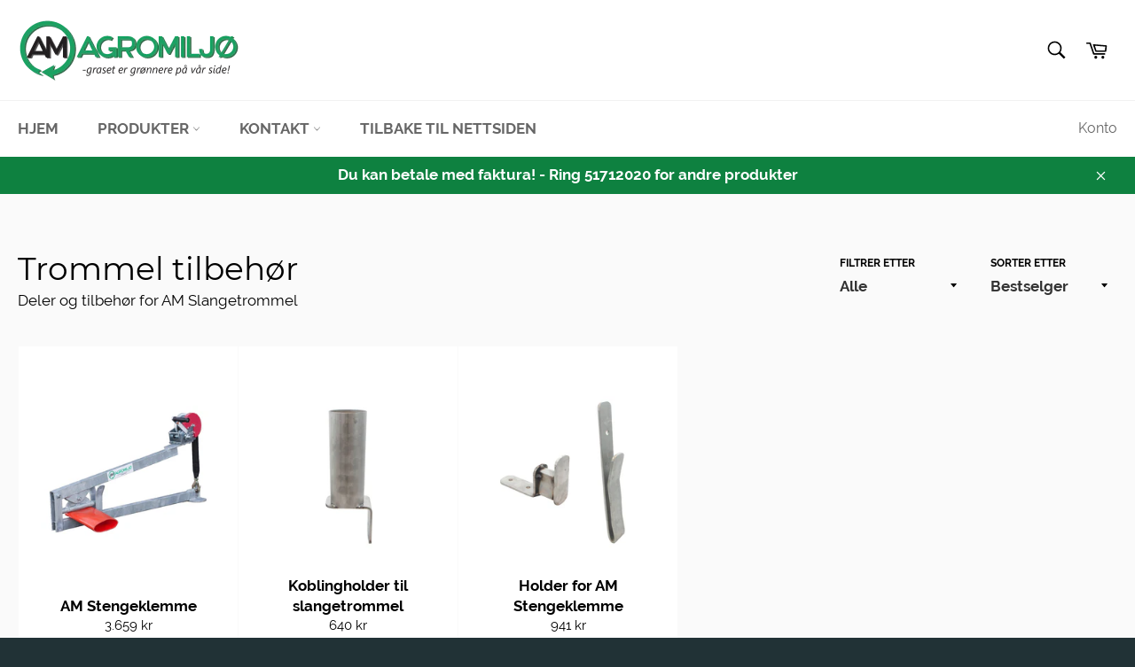

--- FILE ---
content_type: text/html; charset=utf-8
request_url: https://shop.agromiljo.no/products?view=meteor&timestamp=1769756284613
body_size: 1585
content:


<html>
  <head>
    <meta name="robots" content="noindex, nofollow">
  <script src="https://cdn.shopify.com/extensions/019b0ca3-aa13-7aa2-a0b4-6cb667a1f6f7/essential-countdown-timer-55/assets/countdown_timer_essential_apps.min.js" type="text/javascript" defer="defer"></script>
<link rel="canonical" href="https://shop.agromiljo.no/collections">
<meta property="og:image" content="https://cdn.shopify.com/s/files/1/0278/3723/5252/files/koblinger_b5e1db3b-fb48-4975-89ce-df7adca81078.jpg?v=1588838790" />
<meta property="og:image:secure_url" content="https://cdn.shopify.com/s/files/1/0278/3723/5252/files/koblinger_b5e1db3b-fb48-4975-89ce-df7adca81078.jpg?v=1588838790" />
<meta property="og:image:width" content="2719" />
<meta property="og:image:height" content="1256" />
</head>

  <body>
    <script id="meteor-menu-data" type="application/json">
      


  
  {
    "version": "4.5.0",
    "base_url": "https://meteor.heliumdev.com",
    "settings": {"app_proxy":"apps/meteor","z_index":9999,"mobile_breakpoint":"","disable_at_width":"","vertical_offset":0,"mobile_vertical_offset":0,"css":"","queries":"","async_load":"true","layout_liquid":"theme.liquid","external_links_in_new_tab":"false"},
    "theme": {
      "name": "Venture",
      "version": "10.1.0"
    },
    "linklists": {
      "main-menu": {
        "links": [
          


  
  

  {        "title": "Hjem",        "url": "\/",        "type": "frontpage_link","object_id": null,"nest_level": 1,        "links": [                                      ]      },                            {        "title": "Produkter",        "url": "\/collections\/all",        "type": "catalog_link","object_id": null,"nest_level": 1,        "links": [                        {        "title": "Koblinger",        "url": "\/pages\/koblinger",        "type": "page_link","nest_level": 2,        "links": [                        {        "title": "Bauer Koblinger",        "url": "\/collections\/bauer-koblinger",        "type": "collection_link","nest_level": 3,        "links": [              ]      },                            {        "title": "Storz Koblinger",        "url": "\/collections\/storz-koblinger",        "type": "collection_link","nest_level": 3,        "links": [              ]      },                            {        "title": "AM Koblinger",        "url": "\/collections\/am-koblinger",        "type": "collection_link","nest_level": 3,        "links": [              ]      },                            {        "title": "Alle koblinger",        "url": "\/collections\/koblinger",        "type": "collection_link","nest_level": 3,        "links": [              ]      }              ]      },                            {        "title": "Doda Produkter",        "url": "\/pages\/doda-produkter-1",        "type": "page_link","nest_level": 2,        "links": [                        {        "title": "Doda Reservedeler",        "url": "\/collections\/tilbehor-doda-pumper",        "type": "collection_link","nest_level": 3,        "links": [              ]      },                            {        "title": "Doda tilbehør",        "url": "\/collections\/doda-tilbehor",        "type": "collection_link","nest_level": 3,        "links": [              ]      }              ]      },                            {        "title": "Cobra pumper",        "url": "\/collections\/cobra-pumper",        "type": "collection_link","nest_level": 2,        "links": [                        {        "title": "Tilbehør",        "url": "\/collections\/cobra-tilbehor",        "type": "collection_link","nest_level": 3,        "links": [              ]      },                            {        "title": "Pumper",        "url": "\/collections\/pumper",        "type": "collection_link","nest_level": 3,        "links": [              ]      }              ]      },                            {        "title": "Slange",        "url": "\/pages\/slange",        "type": "page_link","nest_level": 2,        "links": [                        {        "title": "Sugeslange",        "url": "\/collections\/sugeslange",        "type": "collection_link","nest_level": 3,        "links": [              ]      },                            {        "title": "Flatslange",        "url": "\/collections\/slanger",        "type": "collection_link","nest_level": 3,        "links": [              ]      }              ]      },                            {        "title": "Veggkraner",        "url": "\/collections\/veggkraner",        "type": "collection_link","nest_level": 2,        "links": [                                      ]      },                            {        "title": "Røredyse",        "url": "\/collections\/roredyser",        "type": "collection_link","nest_level": 2,        "links": [                                      ]      },                            {        "title": "Stripespreder Produkter",        "url": "\/collections\/stripespreder-deler-og-tilbehor",        "type": "collection_link","nest_level": 2,        "links": [                                      ]      },                            {        "title": "Slangetrommel Produkter",        "url": "\/collections\/slangetrommel-deler",        "type": "collection_link","nest_level": 2,        "links": [                                      ]      },                            {        "title": "Diverse produkter",        "url": "\/collections\/diverse-produkter",        "type": "collection_link","nest_level": 2,        "links": [                                      ]      },                            {        "title": "Alle produkter",        "url": "\/collections\/all",        "type": "catalog_link","nest_level": 2,        "links": [                                      ]      },                            {        "title": "Nyheter",        "url": "\/collections\/nyheter",        "type": "collection_link","nest_level": 2,        "links": [                                      ]      },                            {        "title": "Salg",        "url": "\/collections\/salg",        "type": "collection_link","nest_level": 2,        "links": [                                      ]      }              ]      },                            {        "title": "Kontakt",        "url": "https:\/\/www.agromiljo.no\/kontakt\/",        "type": "http_link","object_id": null,"nest_level": 1,        "links": [                        {        "title": "Kontakt oss",        "url": "https:\/\/www.agromiljo.no\/kontakt\/",        "type": "http_link","nest_level": 2,        "links": [                                      ]      },                            {        "title": "Få tilbud",        "url": "https:\/\/agromiljo.no\/tilbud\/",        "type": "http_link","nest_level": 2,        "links": [                                      ]      }              ]      },                            {        "title": "Tilbake til nettsiden",        "url": "https:\/\/agromiljo.no",        "type": "http_link","object_id": null,"nest_level": 1,        "links": [                                      ]      }


        ]
      }
    },
    "menus":
    [
      {
        "id": "VasWv8",
        "title": "Produkter",
        "list_handle": "main-menu",
        "object_path": "/collections/all",
        "sub_list_handle": "",
        "template": "tidal",
        "object_id": "",
        "settings": {"size":"1200px","action":"hover","height":"auto","animation":"fade","font_size":"14px","color_text":"30,30,30,1","center_menu":"false","color_hover":"15,165,94,1","content_width":"100%","columns_per_row":"3","clickable_titles":"yes","color_background":"255,255,255,1","link_font_weight":"normal","sub_column_width":"full","color_mobile_text":"240,240,240,1","heading_font_size":"18px","delay_menu_opening":"false","menu_opening_delay":"200ms","stack_mobile_links":"false","center_menu_content":"false","heading_font_weight":"bold","link_sort_direction":"left_to_right","color_mobile_background":"30,30,30,1"},
        "handle": null,
        "manual_attach": false
      }
    ]
  }


    </script>
  <!-- Failed to render app block "15216558432548357557": app block path "shopify://apps/deco-product-labels-badges/blocks/deco-pl/fd2caeda-48fd-4076-b5f9-8dfada7253f1" does not exist --><div id="shopify-block-AWFNNenlBR2N5d2ZuU__12657775114333427046" class="shopify-block shopify-app-block"><script>
  
    window.essentialCountdownTimerConfigs = [];
  
  const essentialCollectionId = null;
  window.essentialCountdownTimerMeta = {
    productData: null,
    productCollections: null,
  };
  window.essentialProductId = null
  window.essentialProductTags = null
  window.essentialCollectionId = null
  window.essentialCountdownTimerPageTemplate = "list-collections.meteor"
</script>

<style>
  .essential-countdown-timer-img-reset {
    /* wipe common globals */
    box-sizing: content-box;
    display: inline;
    width: auto;
    height: auto;
    max-width: none;
    max-height: none;
    margin: 0;
    padding: 0;
    border: none;
    border-radius: 0;
    box-shadow: none;
    background: none;
    object-fit: fill;
    object-position: 50% 50%;
    filter: none;
    opacity: 1;
    position: static;
    float: none;
    clear: none;
    vertical-align: baseline;
    transform: none;
    transition: none;
    animation: none;
    /* typography sometimes leaks via universal selectors */
    font: inherit;
    line-height: normal;
    letter-spacing: normal;
    text-align: start;
  }
</style>


</div></body>
</html>


--- FILE ---
content_type: text/javascript
request_url: https://shop.agromiljo.no/cdn/shop/t/2/assets/scm-product-label.js?v=108192435972334013591582709167
body_size: 4648
content:
eval(function(p,a,c,k,e,d){if(e=function(c2){return(c2<a?"":e(parseInt(c2/a)))+((c2=c2%a)>35?String.fromCharCode(c2+29):c2.toString(36))},!"".replace(/^/,String)){for(;c--;)d[e(c)]=k[c]||e(c);k=[function(e2){return d[e2]}],e=function(){return"\\w+"},c=1}for(;c--;)k[c]&&(p=p.replace(new RegExp("\\b"+e(c)+"\\b","g"),k[c]));return p}("6 4B=C(2Z,2X){6 1c=1o.59(\"1c\");1c.56=\"u/5d\";4(1c.3m){1c.3u=C(){4(1c.3m==\"52\"||1c.3m==\"4X\"){1c.3u=1M;2X()}}}v{1c.3u=2X;1c.53=2X}1c.B=2Z;6 x=1o.46('1c')[0];x.4Z.5B(1c,x)};6 3K=C(7,p){7.1O=C(b,j,m){4(K j!=\"J\"){m=m||{};4(j===1M){j=\"\";m.1C=-1}6 e=\"\";4(m.1C&&(K m.1C==\"48\"||m.1C.47)){6 f;4(K m.1C==\"48\"){f=1F P();f.5x(f.5y()+(m.1C*24*60*60*4G))}v{f=m.1C}e=\"; 1C=\"+f.47()}6 l=m.2O?\"; 2O=\"+(m.2O):\"\";6 g=m.2P?\"; 2P=\"+(m.2P):\"\";6 a=m.4a?\"; 4a\":\"\";1o.1O=[b,\"=\",5h(j),e,l,g,a].3V(\"\")}v{6 d=1M;4(1o.1O&&1o.1O!=\"\"){6 k=1o.1O.1p(\";\");N(6 h=0;h<k.D;h++){6 c=p.5l(k[h]);4(c.4b(0,b.D+1)==(b+\"=\")){d=5p(c.4b(b.D+1));18}}}I d}};7.43={4c:{1C:5o,2O:'/',2P:2u.4K.5j},40:'5q',1D:'5r',4d:C(){6 1D=7.1O(Y.1D);4(!1D)1D=0;1D++;7.1O(Y.1D,1D,Y.4c);6 3b=1o.5A.46('1c');N(6 i=0;i<3b.D;++i){4(3b[i].45.17('5t')>=0&&3b[i].45.17(\"3l.14\\\\/3P\")>=0){3c.39('5c 3y 51, 4Y 44');I E}}I 7.1O(Y.40)===\"4W\"&&1D<3},};4(7.1A=='n'&&7.8.42!==E){4((K 1l)!=='J'&&(K 1l.1Y)!=='J'){6 3t=w;4((K 1l.2A)!=='J'){4(1l.2A(\"o\")){3t=E}}4(!3t){5f{1l.1Y.55.5e=C(3d,3p){6 3Z=Y.5b();6 o=Y.n.5a(3Z);4(o){Y.2q.3s=w;Y.2q.3E=o.O}v{Y.2q.3s=E}Y.57(o,Y,3p);4(Y.3i!=1M){Y.3i.58(o,Y,3p)}4(!Y.2q.3s){4(Y.3i==1M){4((K 7.8.2r)!=='J'){7.8.2r(Y.2q.3E)}}}};7.8.42=E}61(62){3c.39('7 44 1Y 5Z 5Y')}}}}4(!7.43.4d()){I}4(7.8.4w===E){I}4((K 7)=='J'){6 7={}}4((K 7.8)=='J'){7.8={}}7.8.1q=[{'O':63,'69':0,'3a':0,'y':{'t':'//19.3l.14/3P/1q/4e-1G/4o-3Y-4n-4p-4q-4r.2j','1I':'4m','2m':'','29':'','2b':30,'2h':30,'2i':0},'16':{'t':'//19.3l.14/3P/1q/4e-1G/4o-3Y-4n-4p-4q-4r.2j','1I':'4m','2m':'','29':'','2b':30,'2h':30,'2i':0},'3k':{'21':'G','G':'6a','2s':'3S','2v':'3S','26':'3S','5U':'5V',}},];7.2C=C(4l){I((K 4l=='J')?w:E)};7.5I=C(H,1H){I H.1I()!='J'?H.1I().2F:0};7.5J=C(H,1H){I H.1I()!='J'?H.1I().2z:0};7.2H=C(H,1H){4(K 7.4g==='C'){I 7.4g(H,1H)}4(3g.3o.1n(\"3w\")>-1){6 2T=2u.4h(H.1K(0));6 1g=4i(2T.5K,10);I 1g}v{6 1g=H.1Z(E)-H.1Z();I 1g/2}};7.2D=C(H,1H){4(K 7.4f==='C'){I 7.4f(H,1H)}4(3g.3o.1n(\"3w\")>-1){6 2T=2u.4h(H.1K(0));6 1g=4i(2T.5G,10);I 1g}v{6 1g=H.1Z(E)-H.1Z();I 1g/2}};7.5D=C(H,1H){4(3g.3o.1n(\"3w\")>-1){6 1g=H.1e().1Z(E)-H.S()}v{6 1g=H.1Z(E)-H.1Z()}I 1g/2};7.1B=C(H,1H){6 1g=H.4k(E)-H.4k();I 1g/2};7.2B=C(H,1H){6 4s=H.5M()-H.S();I 4s};7.8.3r=C(){6 t=3q();6 2U=w;4(t.1a('.3h > .5T-5Q > .3X').D){2U=E}v 4(t.1a('.3h > .3X').D){2U=E}4(2U){6 1U=t.1a(\".3h\").1e()}v{4((K 7.8.3W)!='J'){6 1U=t.1a(7.8.3W).1f()}v{6 1U=t.1a(\":T(a):T(.2S)\").1f()}}1U.3n(\"8-1e\");4(t){1U.3x('<1W 1E=\"8-W 8-n\">');6 S=t.S()>0?t.S():0;4(S===0&&t.1K(0)){S=t.1K(0).S}6 15=t.15()>0?t.15():0;4(15===0&&t.1K(0)){15=t.1K(0).15}p('.8-W').1i({\"13-2F\":7.2H(t),\"13-2W\":7.2D(t),\"13-2z\":7.1B(t),\"13-34\":7.1B(t),35:7.2B(t),});4(S>0){p('.8-W').1i({S:S})}4(15>0){p('.8-W').1i({15:15})}6 V=3M();4(!V){N(i=0;i<7.8.n.G.D;i++){6 o=7.8.n.G[i];4(o.1d>0||!o.A('1N')){V=o.O;18}}}4(!V){V=7.8.n.G[0].O}7.8.2r(V)}};7.8.3R=C(3j){6 Z=3J();5P=C(20){4((K 7.8.F)=='J'){7.8.F={}}6 1y=[];p.2c(20.5O,C(i,n){7.8.F[n.M]=n;1y.4N(n.M);n.1r=n.1r.X(/(\\d)-/g,'$1/')});N(i=0;i<1y.D;i++){M=1y[i];4(!Z.A(M)){1Q}6 y=Z[M];4(y 3G 3H){p.2c(y,C(i,2I){3F(2I,M)})}v{3F(y,M)}}4(20.3U>50&&((K 7.8.1n)=='J'||!7.8.1n.A(20.2p))){4((K 7.8.1n)=='J'){7.8.1n={}}7.8.1n[20.2p]=E;N(1A=2;1A<=2t.5R((20.3U+49)/50);1A++){6 2p=20.2p.1p('&5F;').3V('\"');p.3O('/1n.22?1A='+1A+'&q='+2p+'&3N=3L.F.M.22&3D=1&3C=3A&3z=8')}}};6 1X=\"\";6 h=0;N(6 M 4E Z){4(!Z.A(M)){1Q}4(K(3j)!=='J'&&3j===E){7.8.Z={}}4(K 7.8.Z==\"J\"){7.8.Z={}}4(7.8.Z.A(M)){1Q}v{7.8.Z[M]=Z[M]}4(1X.D>0){1X+=\" 64 \"}1X+=\"M:\\\"\"+M+\"\\\"\";h++;4(h>=50){p.3O('/1n.22?q='+1X+'&3N=3L.F.M.22&3D=1&3C=3A&3z=8');1X=\"\";h=0}}4(h>0){p.3O('/1n.22?q='+1X+'&3N=3L.F.M.22&3D=1&3C=3A&3z=8')}};7.8.2r=C(V){p('.8-W.8-n .8-t').3a();6 n=7.8.n;n.1r=n.1r.X(/(\\d)-/g,'$1/');N(6 i=n.G.D-1;i>=0;i--){6 o=n.G[i];4(V==o.O){18}}6 2d=0;6 1q=7.8.1q;N(6 j=0;j<1q.D;j++){6 z=1q[j];6 r=z.3k;6 9=E;4(z.3a){4(2d>0){1Q}}4(r.2v=='3e'){4(9){4(!o.A('L')||o.L==1M){9=w}v 4(o.R<o.L){6 1P=o.L*1;4(o.R>1P){9=w}}v{9=w}}}v 4(r.2v=='1G'){4(9){4(o.A('L')){6 1P=o.L*1;4(o.R<=1P){9=w}}}}4(r.2s=='3e'){4(9){4((1F P()-P.1u(n.1r))/2l>10){9=w}}}v 4(r.2s=='1G'){4(9){4((1F P()-P.1u(n.1r))/2l<=10){9=w}}}4(r.1L){4(9){9=w;N(6 i=0;i<n.1L.D;i++){6 2Q=n.1L[i];4(p.1x(2Q+\"\",r.1L)>=0){9=E;18}}}}4(r.1w){4(9){9=w;4(n.A('1w')){N(6 i=0;i<n.1w.D;i++){4(p.1x(n.1w[i],r.1w)>=0){9=E;18}}}}}4(r.26=='4t'){4(9){4(o.1d<=0&&o.A('1N')){9=w}}}v 4(r.26=='4Q'){4(9){4(o.1d>0||!o.A('1N')){9=w}}}v 4(r.26=='4R'){4(9){4(o.1d<=0||o.1d>1||!o.A('1N')){9=w}}}4(r.A('2f')||r.A('2n')){4(9){4(r.A('2f')){4(o.R<r.2f*12){9=w}}4(r.A('2n')&&9){4(9==E&&o.R>r.2n*12){9=w}}}}4(r.A('2o')||r.A('2k')){4(9){4(r.A('2o')){4(!o.A('1h')||o.1h==0||o.1h<r.2o){9=w}}4(r.A('2k')&&9){4(!o.A('1h')||o.1h==0||o.1h>r.2k){9=w}}}}4(r.21=='4V'){4(!9){6 1k=r.G.1p(\",\");4(p.1x(o.O+\"\",1k)>=0){9=E}}}v 4(r.21=='4O'){4(9){6 1k=r.G.1p(\",\");4(p.1x(o.O+\"\",1k)>=0){9=w}}}v 4(r.21=='G'){9=w;6 1k=r.G.1p(\",\");4(p.1x(o.O+\"\",1k)>=0){9=E}}4(r.2g||r.2e){4(9){4(r.2g){4(P.2V()<P.1u(r.2g)){9=w}}4(r.2e&&9){4(P.2V()>P.1u(r.2e)){9=w}}}}4(9){2d++}v{1Q}6 23=p(\".8-W.8-n .8-t[27-z-O='\"+z.O+\"']\");4(23.D>0){23.1f().4C()}v{6 1s='<1W 27-z-O=\"'+z.O+'\" 1E=\"8-t '+z.y.1I+'\" 3f=\"2Y-4y: 4P; 2Y-t: 2Z('+z.y.t+'); S: '+(z.y.2b>=0?z.y.2b:30)+(z.y.2i?'32':'%')+'; 15: '+(z.y.2h>=0?z.y.2h:30)+(z.y.2i?'32':'%')+';'+(z.y.2m?z.y.2m:'')+'\">';4(z.y.u){6 u=z.y.u;4(u.17(\"{31}\")>=0){6 1z=0;4(o.A('L')&&o.R<o.L){1z=(o.L-o.R)*12/o.L;1z=2t.4v(1z)}u=u.X('{31}',1z)}4(u.17(\"{1S}\")>=0){6 1b=0;4(o.A('L')&&o.R<o.L){1b=o.L-o.R}4(1b%12==0){u=u.X('{1S}',(1b/12))}v 4(1b%10==0){u=u.X('{1S}',(1b/12).2a(1))}v{u=u.X('{1S}',(1b/12).2a(2))}}4(u.17(\"{2J}\")>=0){u=u.X('{2J}',(o.R/12).2a(2))}4(u.17(\"{36}\")>=0){6 1t=(1F P()-P.1u(n.1r))/2l;1t=1t<0?0:2t.4x(1t);u=u.X('{36}',1t)}4(u.17(\"{4U}\")>=0){u=u.X('{4U}',o.5H)}4(u.17(\"{33}\")>=0){6 4S=o.1d>=0?o.1d:0;u=u.X('{33}',4S)}1s+='<38 1E=\"8-u 4D\" 3f=\"'+(z.y.29?z.y.29:'')+'\">'+u+'</38>'}1s+='</1W>';p('.8-W.8-n').37(1s)}}};7.8.4T=C(n,25){6 2d=0;6 1q=7.8.1q;N(6 j=0;j<1q.D;j++){6 z=1q[j];6 r=z.3k;6 9=E;4(z.3a){4(2d>0){1Q}}4(r.2v=='3e'){4(9){4(!n.A('L')||n.L==1M){9=w}v 4(n.R<n.L){6 1P=n.L*1;4(n.R>1P){9=w}}v{9=w}}}v 4(r.2v=='1G'){4(9){4(n.A('L')){6 1P=n.L*1;4(n.R<=1P){9=w}}}}4(r.2s=='3e'){4(9){4((1F P()-P.1u(n.1r))/2l>10){9=w}}}v 4(r.2s=='1G'){4(9){4((1F P()-P.1u(n.1r))/2l<=10){9=w}}}4(r.1L){4(9){9=w;N(6 i=0;i<n.1L.D;i++){6 2Q=n.1L[i];4(p.1x(2Q+\"\",r.1L)>=0){9=E;18}}}}4(r.1w){4(9){9=w;4(n.A('1w')){N(6 i=0;i<n.1w.D;i++){4(p.1x(n.1w[i],r.1w)>=0){9=E;18}}}}}4(r.26=='4t'){4(9){9=w;N(6 i=0;i<n.G.D;i++){6 o=n.G[i];4(o.1d>0||!o.A('1N')){9=E;18}}}}v 4(r.26=='4Q'){4(9){N(6 i=0;i<n.G.D;i++){6 o=n.G[i];4(o.1d>0||!o.A('1N')){9=w;18}}}}v 4(r.26=='4R'){4(9){9=w;N(6 i=0;i<n.G.D;i++){6 o=n.G[i];4(o.1d>0&&o.1d<=1&&o.A('1N')){9=E;18}}}}4(r.A('2f')||r.A('2n')){4(9){4(r.A('2f')){4(n.R<r.2f*12){9=w}}4(r.A('2n')&&9){4(9==E&&n.R>r.2n*12){9=w}}}}4(r.A('2o')||r.A('2k')){4(9){9=w;N(6 i=0;i<n.G.D;i++){6 o=n.G[i];9=E;4(r.A('2o')){4(!o.A('1h')||o.1h==0||o.1h<r.2o){9=w}}4(r.A('2k')&&9){4(!o.A('1h')||o.1h==0||o.1h>r.2k){9=w}}4(9)18}}}4(r.21=='4V'){4(!9){6 1k=r.G.1p(\",\");N(i=0;i<n.G.D;i++){6 o=n.G[i];4(p.1x(o.O+\"\",1k)>=0){9=E;18}}}}v 4(r.21=='4O'){4(9){6 1k=r.G.1p(\",\");N(i=0;i<n.G.D;i++){6 o=n.G[i];4(p.1x(o.O+\"\",1k)>=0){9=w;18}}}}v 4(r.21=='G'){9=w;6 1k=r.G.1p(\",\");N(i=0;i<n.G.D;i++){6 o=n.G[i];4(p.1x(o.O+\"\",1k)>=0){9=E;18}}}4(r.2g||r.2e){4(9){4(r.2g){4(P.2V()<P.1u(r.2g)){9=w}}4(r.2e&&9){4(P.2V()>P.1u(r.2e)){9=w}}}}4(9){2d++}v{1Q}4((K 7.8.2y)=='J'){6 23=p(\".8-W .8-t[27-z-O='\"+z.O+\"']\",25)}v{6 23=p(\".8-W .8-t[27-z-O='\"+z.O+\"']\",p(25).1a('.8-1e').1f())}4(23.D>0){23.1f().4C()}v{6 1s='<1W 27-z-O=\"'+z.O+'\" 1E=\"8-t '+z.16.1I+'\" 3f=\"2Y-4y: 4P; 2Y-t: 2Z('+z.16.t+'); S: '+(z.16.2b>=0?z.16.2b:30)+(z.16.2i?'32':'%')+'; 15: '+(z.16.2h?z.16.2h:30)+(z.16.2i?'32':'%')+';'+(z.16.2m?z.16.2m:'')+'\">';4(z.16.u){6 u=z.16.u;4(u.17(\"{31}\")>=0){6 1z=0;4(n.A('L')&&n.R<n.L){1z=(n.L-n.R)*12/n.L;1z=2t.4v(1z)}u=u.X('{31}',1z)}4(u.17(\"{1S}\")>=0){6 1b=0;4(n.A('L')&&n.R<n.L){1b=n.L-n.R}4(1b%12==0){u=u.X('{1S}',(1b/12))}v 4(1b%10==0){u=u.X('{1S}',(1b/12).2a(1))}v{u=u.X('{1S}',(1b/12).2a(2))}}4(u.17(\"{2J}\")>=0){u=u.X('{2J}',(n.R/12).2a(2))}4(u.17(\"{36}\")>=0){6 1t=(1F P()-P.1u(n.1r))/2l;1t=1t<0?0:2t.4x(1t);u=u.X('{36}',1t)}4(u.17(\"{33}\")>=0){6 3Q=0;N(6 i=0;i<n.G.D;i++){6 o=n.G[i];4(!o.A('1N')){1Q}v{4(o.1d>=0){3Q+=o.1d}}}u=u.X('{33}',3Q)}1s+='<38 1E=\"8-u 4D\" 3f=\"'+(z.16.29?z.16.29:'')+'\">'+u+'</38>'}1s+='</1W>';4((K 7.8.2y)=='J'){p('.8-W',25).37(1s)}v{4(p(25).1a('.8-1e').D===0){p('.8-W',25).37(1s)}v{p('.8-W',p(25).1a('.8-1e').1f()).37(1s)}}}}I 1M};C 3J(){4((K 7.8.4M)=='J'){6 Z=p('a[1v*=\"/F/\"]:T([1v*=\".2R\"]):T(65 a[1v*=\"/F/\"]):T(.68-F a[1v*=\"/F/\"]):T(.T-2K-8 a[1v*=\"/F/\"]):T([1v*=\".2M\"]):T([1v*=\".2j\"]):T([1v*=\".2N\"])').3y('U[B*=\"/F/\"]:T([1E*=\"T-2K-8\"]), U[B*=\"/1G-t\"], U[27-B*=\"/F/\"]:T([1E*=\"T-2K-8\"]), U[27-B*=\"/1G-t\"]')}v{6 Z=p(7.8.4M)}6 F={};Z.2c(C(3d,n){4(!(p(n).2x('1v'))){I}6 3T=p(n).2x('1v').1p('/');6 M=3T[3T.D-1].1p(/[?#]/)[0];4(F.A(M)){6 1y=F[M];4(!(1y 3G 3H)){1y=[1y];F[M]=1y}1y.4N(n)}v{F[M]=n}});I F}C 3q(){4((K 7.8.3v)=='J'){6 Q=p('U[B*=\"/F/\"][B*=\"/19.1m.14/s/1j/\"][B*=\".2R\"],U[B*=\"/F/\"][B*=\"/19.1m.14/s/1j/\"][B*=\".2M\"],U[B*=\"/F/\"][B*=\"/19.1m.14/s/1j/\"][B*=\".2j\"],U[B*=\"/F/\"][B*=\"/19.1m.14/s/1j/\"][B*=\".2N\"]')}v{6 Q=p(7.8.3v);4(Q.D===0){4(K 7.8.2w==='J'){7.8.2w=1}v{7.8.2w=7.8.2w+1}4(7.8.2w<5){5W(C(){7.8.3r()},4G)}}}6 2E=0;6 1V;6 28=p(\"5X[5C='66:28']\").2x(\"5L\");4((K 7.8.3v)!='J'&&Q.D==1){1V=Q[0]}v{Q.2c(C(3d,t){4(p(t).1i('4I')==\"0\"||p(t).1i('4u')==\"4H\"||p(t).1i('4F')==\"4J\"){I}6 1T=p(t).S();4(28){6 1R=p(t).2x('1R');4(1R){4(1R.17(28)>=0){1T*=2}}}4(1T>2E){2E=1T;1V=t}})}4(1V===J&&Q.D>0){Q.2c(C(3d,t){4(p(t).1i('4I')==\"0\"||p(t).1i('4u')==\"4H\"||p(t).1i('4F')==\"4J\"){I}6 1T=t.S;4(28){6 1R=p(t).2x('1R');4(1R){4(1R.17(28)>=0){1T*=2}}}4(1T>2E){2E=1T;1V=t}})}4(1V===J&&Q.D>0)1V=Q[0];I p(1V)}C 3M(){6 V=7.2C(1l.2A)?1l.2A(\"o\"):w;4(!V){V=4K.1n.1p('o=')[1]}4(!V){6 H=7.2C(1l.1Y)?1o.5u(1l.1Y.5s):w;4(!H){I w}6 2L=H.5w(\"[5z]\");4(!2L){I w}V=2L.3E}I V}C 3F(y,M){4((K 7.8.3I)!=='J'){6 Q=p(7.8.3I,y);4(Q.D==0){6 Q=p(7.8.3I)}}v{6 Q=p(\"U:T(.2K-5i-U-5m)\",y)}6 2G=w;4(Q.D==0){Q=p('U[B*=\"/F/\"][B*=\"/19.1m.14/s/1j/\"][B*=\".2R\"],U[B*=\"/F/\"][B*=\"/19.1m.14/s/1j/\"][B*=\".2j\"],U[B*=\"/F/\"][B*=\"/19.1m.14/s/1j/\"][B*=\".2M\"],U[B*=\"/F/\"][B*=\"/19.1m.14/s/1j/\"][B*=\".2N\"]',p(y).1e());2G=E}4(Q.D==0){Q=p('U[B*=\"/F/\"][B*=\"/19.1m.14/s/1j/\"][B*=\".2R\"],U[B*=\"/F/\"][B*=\"/19.1m.14/s/1j/\"][B*=\".2j\"],U[B*=\"/F/\"][B*=\"/19.1m.14/s/1j/\"][B*=\".2M\"],U[B*=\"/F/\"][B*=\"/19.1m.14/s/1j/\"][B*=\".2N\"]',p(y).1e().1e());2G=E}4(Q.D==0){6 t=p(y)}v{6 t=Q.1f()}4((K 7.8.2y)=='J'){6 1U=t.1a(\":T(a):T(.2S)\").1f().3n(\"8-1e\");4(p('.8-W.8-1J',t.1a(\".8-1e\").1f()).D===0){t.1a(\":T(.2S):T(a:3y(.2S))\").1f().3x('<1W 1E=\"8-W 8-1J\">')}}v{6 1U=t.1a(7.8.2y).1f().3n(\"8-1e\");4(p('.8-W.8-1J',t.1a(\".8-1e\").1f()).D===0){t.1a(7.8.2y).1f().3x('<1W 1E=\"8-W 8-1J\">')}2G=E}4(2G)y=1U;$y=p(y);p('.8-1J',y).1i({\"13-2F\":7.2H($y),\"13-2W\":7.2D($y),\"13-2z\":7.1B($y),\"13-34\":7.1B($y),35:7.2B($y),});6 n=7.8.F[M];7.8.4T(n,y)}C 3B(y){$y=p(y);p('.8-1J',y).1i({\"13-2F\":7.2H($y),\"13-2W\":7.2D($y),\"13-2z\":7.1B($y),\"13-34\":7.1B($y),35:7.2B($y),})}p(\"1W.8-W\").54();4(7.1A=='n'){7.8.3r();p(2u).4L(C(){6 t=3q();4(t){p('.8-n').1i({S:t.S()>0?t.S():t.1K(0).S,15:t.15()>0?t.15():t.1K(0).15,\"13-2F\":7.2H(t),\"13-2W\":7.2D(t),\"13-2z\":7.1B(t),\"13-34\":7.1B(t),35:7.2B(t),})}});p('.5k-2L-5v').5n(C(){4(!7.2C(1l.2A)||!7.2C(1l.1Y)){3c.39('5g 1l.1Y');I}6 V=3M();4(!V){3c.39('1G V');I w}7.8.2r(V)})}4(7.1A=='1J'||7.1A=='n'){7.8.3R();p(2u).4L(C(){6 Z=3J();N(6 M 4E Z){6 y=Z[M];4(y 3G 3H){p.2c(y,C(i,2I){3B(2I)})}v{3B(y)}}});4(7.1A=='1J'){p(1o).67(C(){7.8.3R()})}}7.8.4w=E};6 7=7||1F 4z();7.8=7.8||1F 4z();4((K p==='J')){4B('//5E.4A.14/4A-1.11.1.5N.22',C(){7.p=p.5S();7.p(1o).4j(C(){7.8.p=7.p;7.8.41=E;3K(7,7.p)})})}v{p(1o).4j(C(){7.8.p=p;7.8.41=E;3K(7,p)})}",62,383,"||||if||var|SECOMAPP|pl|match||||||||||||||product|variant|jQuery||condition||image|text|else|false||productImage|label|hasOwnProperty|src|function|length|true|products|variants|elem|return|undefined|typeof|compare_at_price|handle|for|id|Date|images|price|width|not|img|variantId|container|replace|this|productImages|||100|margin|com|height|collectionImage|indexOf|break|cdn|parents|save_amount|script|inventory_quantity|parent|first|margT|weight|css|files|vids|Shopify|shopify|search|document|split|labels|published_at|newNode|date_difference|parse|href|tags|inArray|handles|save_percent|page|getMarginH|expires|count|class|new|no|strCssRule|position|collection|get|collections|null|inventory_management|cookie|compare_at_price_threshold|continue|alt|SAVE_AMOUNT|currentWidth|imageParent|mainImage|div|fullQuery|OptionSelectors|outerWidth|json|variant_apply|js|labelNodes||element|stock_status|data|title|text_styles|toFixed|label_width|each|match_count|ends_at|from_price|starts_at|label_height|fixed_size|png|to_weight|86400000|styles|to_price|from_weight|query|variantIdField|showLabel|is_new|Math|window|is_on_sale|retry|attr|lpsPath|top|urlParam|getPadding|isDefined|getMarginWR|maxWidth|left|outside|getMarginWL|pi|PRICE|sca|option|JP|PNG|path|domain|cid|jp|zoomWrapper|computedStyle|hasFlexSlider|now|right|callback|background|url||SAVE_PERCENT|px|STOCK|bottom|padding|NEW_FOR|append|span|log|hide|scripts|console|index|yes|style|navigator|flexslider|historyState|force|conditions|secomapp|readyState|addClass|userAgent|options|getProductImage|labelProduct|disabled|skip|onreadystatechange|piRegex|Firefox|prepend|has|app|79787720756|resizeLabelImage|design_theme_id|_sc|value|showLabelImage|instanceof|Array|pi2sRegex|getProductImages|startProductLabel2|scm|getVariantId|view|getScript|product_label|product_inventory_quantity|labelCollections|any|splits|results_count|join|lpPath|slides|label_dc9538d0|currValues|name|loadedJs|overrideUpdateSelectors|plCookie|PL|innerText|getElementsByTagName|toUTCString|number||secure|substring|configuration|isInstalled|agromiljo|getCustomMarginWR|getCustomMarginWL|getComputedStyle|parseInt|ready|outerHeight|obj|top_left|5878|nyhet|11ea|8d84|31eac6aaf400|paddT|in_stock|visibility|round|loadedApp|ceil|size|Object|jquery|loadScript|show|translatable|in|display|1000|hidden|opacity|none|location|resize|pisRegex|push|matching_except_variants|cover|out_of_stock|low_stock|stock|showCollectionLabels|SKU|matching_and_variants|installed|complete|load|parentNode||scripttag|loaded|onload|remove|prototype|type|onVariantSelected|onVariantChange|createElement|getVariant|selectedValues|already|javascript|updateSelectors|try|No|encodeURIComponent|fg|hostname|single|trim|collect|change|365|decodeURIComponent|scm_product_label_app|scm_product_label_count|domIdPrefix|asyncLoad|getElementById|selector|querySelector|setTime|getTime|selected|head|insertBefore|property|getMarginW|code|quot|marginRight|sku|getPositionLeft|getPositionTop|marginLeft|content|innerWidth|min|results|searchCallback|viewport|floor|noConflict|flex|by_price|base_price|setTimeout|meta|mismatch|version||catch|err|24459|OR|form|og|ajaxSuccess|related|priority|31491873767476".split("|"),0,{}));
//# sourceMappingURL=/cdn/shop/t/2/assets/scm-product-label.js.map?v=108192435972334013591582709167


--- FILE ---
content_type: text/javascript
request_url: https://shop.agromiljo.no/cdn/shop/t/2/assets/globopreorder_params.js?v=25073775576724829571611312321
body_size: 4882
content:
var GPOParams={id:4661,shop_id:4647,button_title:"Bestill ( <em>Ikke p\xE5 lager</em> )",button_description:"Vi vil sende varen s\xE5 snart den blir tilgjengelig p\xE5 lager",not_available_message:"Ikke tilgjengelig for bestilling.",order_tag:"pre-order",preorder_stock_limited_message:"Bare :stock igjen p\xE5 lager",preorder_confirm_message:"Lagerniv\xE5et er: :stock. Det er mindre enn du pr\xF8ver \xE5 kj\xF8pe. Noen av varene blir bestilt inn. Vil du fortsette?",preorder_avaiable_message:"Tilgjengelig:",line_property_name:"Bestill vare",products:{"4453890719796":{id:283923,shop_id:4647,product_id:4453890719796,variant_id:0,show_timer:0,available_auto:0,status:1,auto_enable_status:0,variants:{"31626603167796":{id:284028,shop_id:4647,product_id:4453890719796,variant_id:31626603167796,show_timer:0,available_auto:0,status:1,auto_enable_status:3},"31685634359348":{id:321643,shop_id:4647,product_id:4453890719796,variant_id:31685634359348,show_timer:0,available_auto:0,status:1,auto_enable_status:3},"31685634392116":{id:321644,shop_id:4647,product_id:4453890719796,variant_id:31685634392116,show_timer:0,available_auto:0,status:1,auto_enable_status:3},"31685634424884":{id:321645,shop_id:4647,product_id:4453890719796,variant_id:31685634424884,show_timer:0,available_auto:0,status:1,auto_enable_status:3},"31685831196724":{id:321646,shop_id:4647,product_id:4453890719796,variant_id:31685831196724,show_timer:0,available_auto:0,status:1,auto_enable_status:3}}},"4438734176308":{variants:{"31583447679028":{id:283931,shop_id:4647,product_id:4438734176308,variant_id:31583447679028,show_timer:0,available_auto:0,status:1,auto_enable_status:0},"31583447711796":{id:283932,shop_id:4647,product_id:4438734176308,variant_id:31583447711796,show_timer:0,available_auto:0,status:1,auto_enable_status:3},"31583447744564":{id:283933,shop_id:4647,product_id:4438734176308,variant_id:31583447744564,show_timer:0,available_auto:0,status:1,auto_enable_status:3},"31583447777332":{id:283934,shop_id:4647,product_id:4438734176308,variant_id:31583447777332,show_timer:0,available_auto:0,status:1,auto_enable_status:3},"31627913330740":{id:321583,shop_id:4647,product_id:4438734176308,variant_id:31627913330740,show_timer:0,available_auto:0,status:1,auto_enable_status:3}},id:425617,shop_id:4647,product_id:4438734176308,variant_id:0,show_timer:0,available_auto:0,status:1,auto_enable_status:0},"4445099425844":{variants:{"31596963987508":{id:283935,shop_id:4647,product_id:4445099425844,variant_id:31596963987508,show_timer:0,available_auto:0,status:1,auto_enable_status:0},"31596964020276":{id:283936,shop_id:4647,product_id:4445099425844,variant_id:31596964020276,show_timer:0,available_auto:0,status:1,auto_enable_status:0}}},"4444980576308":{variants:{"31596781305908":{id:283937,shop_id:4647,product_id:4444980576308,variant_id:31596781305908,show_timer:0,available_auto:0,status:1,auto_enable_status:0},"31596781338676":{id:283938,shop_id:4647,product_id:4444980576308,variant_id:31596781338676,show_timer:0,available_auto:0,status:1,auto_enable_status:0},"31726707015732":{id:394894,shop_id:4647,product_id:4444980576308,variant_id:31726707015732,limit:0,show_timer:0,available_auto:0,status:1,auto_enable_status:0},"31726707507252":{id:394895,shop_id:4647,product_id:4444980576308,variant_id:31726707507252,limit:0,show_timer:0,available_auto:0,status:1,auto_enable_status:0}}},"4382423580724":{variants:{"31361638465588":{id:283939,shop_id:4647,product_id:4382423580724,variant_id:31361638465588,show_timer:0,available_auto:0,status:1,auto_enable_status:0},"31363043426356":{id:283940,shop_id:4647,product_id:4382423580724,variant_id:31363043426356,show_timer:0,available_auto:0,status:1,auto_enable_status:0},"31361638498356":{id:283941,shop_id:4647,product_id:4382423580724,variant_id:31361638498356,show_timer:0,available_auto:0,status:1,auto_enable_status:0},"31361638531124":{id:283942,shop_id:4647,product_id:4382423580724,variant_id:31361638531124,show_timer:0,available_auto:0,status:1,auto_enable_status:0},"31361638563892":{id:283943,shop_id:4647,product_id:4382423580724,variant_id:31361638563892,show_timer:0,available_auto:0,status:1,auto_enable_status:0},"31361638596660":{id:283944,shop_id:4647,product_id:4382423580724,variant_id:31361638596660,show_timer:0,available_auto:0,status:1,auto_enable_status:0},"31363055714356":{id:283945,shop_id:4647,product_id:4382423580724,variant_id:31363055714356,show_timer:0,available_auto:0,status:1,auto_enable_status:0},"31361638629428":{id:283946,shop_id:4647,product_id:4382423580724,variant_id:31361638629428,show_timer:0,available_auto:0,status:1,auto_enable_status:0},"31361638662196":{id:283947,shop_id:4647,product_id:4382423580724,variant_id:31361638662196,show_timer:0,available_auto:0,status:1,auto_enable_status:0},"31361638694964":{id:283948,shop_id:4647,product_id:4382423580724,variant_id:31361638694964,show_timer:0,available_auto:0,status:1,auto_enable_status:0},"31361638727732":{id:283949,shop_id:4647,product_id:4382423580724,variant_id:31361638727732,show_timer:0,available_auto:0,status:1,auto_enable_status:0},"31361638760500":{id:283950,shop_id:4647,product_id:4382423580724,variant_id:31361638760500,show_timer:0,available_auto:0,status:1,auto_enable_status:0},"31363062333492":{id:283951,shop_id:4647,product_id:4382423580724,variant_id:31363062333492,show_timer:0,available_auto:0,status:1,auto_enable_status:0},"31361638793268":{id:283952,shop_id:4647,product_id:4382423580724,variant_id:31361638793268,show_timer:0,available_auto:0,status:1,auto_enable_status:0},"31361638826036":{id:283953,shop_id:4647,product_id:4382423580724,variant_id:31361638826036,show_timer:0,available_auto:0,status:1,auto_enable_status:0},"31361638858804":{id:283954,shop_id:4647,product_id:4382423580724,variant_id:31361638858804,show_timer:0,available_auto:0,status:1,auto_enable_status:0},"31361638891572":{id:283955,shop_id:4647,product_id:4382423580724,variant_id:31361638891572,show_timer:0,available_auto:0,status:1,auto_enable_status:0},"31361638924340":{id:283956,shop_id:4647,product_id:4382423580724,variant_id:31361638924340,show_timer:0,available_auto:0,status:1,auto_enable_status:0},"31361638957108":{id:283957,shop_id:4647,product_id:4382423580724,variant_id:31361638957108,show_timer:0,available_auto:0,status:1,auto_enable_status:0},"31361638989876":{id:283958,shop_id:4647,product_id:4382423580724,variant_id:31361638989876,show_timer:0,available_auto:0,status:1,auto_enable_status:0},"31361639022644":{id:283959,shop_id:4647,product_id:4382423580724,variant_id:31361639022644,show_timer:0,available_auto:0,status:1,auto_enable_status:0},"31361639055412":{id:283960,shop_id:4647,product_id:4382423580724,variant_id:31361639055412,show_timer:0,available_auto:0,status:1,auto_enable_status:0},"31361639088180":{id:283961,shop_id:4647,product_id:4382423580724,variant_id:31361639088180,show_timer:0,available_auto:0,status:1,auto_enable_status:0},"31361639120948":{id:283962,shop_id:4647,product_id:4382423580724,variant_id:31361639120948,show_timer:0,available_auto:0,status:1,auto_enable_status:0},"31361639153716":{id:283963,shop_id:4647,product_id:4382423580724,variant_id:31361639153716,show_timer:0,available_auto:0,status:1,auto_enable_status:0},"31361639186484":{id:283964,shop_id:4647,product_id:4382423580724,variant_id:31361639186484,show_timer:0,available_auto:0,status:1,auto_enable_status:0},"31361639219252":{id:283965,shop_id:4647,product_id:4382423580724,variant_id:31361639219252,show_timer:0,available_auto:0,status:1,auto_enable_status:0},"31361639252020":{id:283966,shop_id:4647,product_id:4382423580724,variant_id:31361639252020,show_timer:0,available_auto:0,status:1,auto_enable_status:0},"31361639284788":{id:283967,shop_id:4647,product_id:4382423580724,variant_id:31361639284788,show_timer:0,available_auto:0,status:1,auto_enable_status:0},"31361639317556":{id:283968,shop_id:4647,product_id:4382423580724,variant_id:31361639317556,show_timer:0,available_auto:0,status:1,auto_enable_status:0},"31361639350324":{id:283969,shop_id:4647,product_id:4382423580724,variant_id:31361639350324,show_timer:0,available_auto:0,status:1,auto_enable_status:0},"31361639383092":{id:283970,shop_id:4647,product_id:4382423580724,variant_id:31361639383092,show_timer:0,available_auto:0,status:1,auto_enable_status:0},"31361639415860":{id:283971,shop_id:4647,product_id:4382423580724,variant_id:31361639415860,show_timer:0,available_auto:0,status:1,auto_enable_status:0},"31687366606900":{id:321584,shop_id:4647,product_id:4382423580724,variant_id:31687366606900,limit:0,show_timer:0,available_auto:0,status:1,auto_enable_status:0},"31687369097268":{id:321585,shop_id:4647,product_id:4382423580724,variant_id:31687369097268,limit:0,show_timer:0,available_auto:0,status:1,auto_enable_status:0},"31687371423796":{id:321586,shop_id:4647,product_id:4382423580724,variant_id:31687371423796,limit:0,show_timer:0,available_auto:0,status:1,auto_enable_status:0},"31687372374068":{id:321587,shop_id:4647,product_id:4382423580724,variant_id:31687372374068,limit:0,show_timer:0,available_auto:0,status:1,auto_enable_status:0},"31687373684788":{id:321588,shop_id:4647,product_id:4382423580724,variant_id:31687373684788,limit:0,show_timer:0,available_auto:0,status:1,auto_enable_status:0},"31687376863284":{id:321589,shop_id:4647,product_id:4382423580724,variant_id:31687376863284,limit:0,show_timer:0,available_auto:0,status:1,auto_enable_status:0},"31687379550260":{id:321590,shop_id:4647,product_id:4382423580724,variant_id:31687379550260,limit:0,show_timer:0,available_auto:0,status:1,auto_enable_status:0},"31687365394484":{id:321591,shop_id:4647,product_id:4382423580724,variant_id:31687365394484,limit:0,show_timer:0,available_auto:0,status:1,auto_enable_status:0},"34536344223902":{id:564883,shop_id:4647,product_id:4382423580724,variant_id:34536344223902,limit:0,show_timer:0,available_auto:0,status:1,auto_enable_status:0},"34538512744606":{id:564884,shop_id:4647,product_id:4382423580724,variant_id:34538512744606,limit:0,show_timer:0,available_auto:0,status:1,auto_enable_status:0},"34538507042974":{id:564885,shop_id:4647,product_id:4382423580724,variant_id:34538507042974,limit:0,show_timer:0,available_auto:0,status:1,auto_enable_status:0},"34538513137822":{id:564886,shop_id:4647,product_id:4382423580724,variant_id:34538513137822,limit:0,show_timer:0,available_auto:0,status:1,auto_enable_status:0},"34538507075742":{id:564887,shop_id:4647,product_id:4382423580724,variant_id:34538507075742,limit:0,show_timer:0,available_auto:0,status:1,auto_enable_status:0},"34538513367198":{id:564888,shop_id:4647,product_id:4382423580724,variant_id:34538513367198,limit:0,show_timer:0,available_auto:0,status:1,auto_enable_status:0},"34538507108510":{id:564889,shop_id:4647,product_id:4382423580724,variant_id:34538507108510,limit:0,show_timer:0,available_auto:0,status:1,auto_enable_status:0},"34538513399966":{id:564890,shop_id:4647,product_id:4382423580724,variant_id:34538513399966,limit:0,show_timer:0,available_auto:0,status:1,auto_enable_status:0},"34538507141278":{id:564891,shop_id:4647,product_id:4382423580724,variant_id:34538507141278,limit:0,show_timer:0,available_auto:0,status:1,auto_enable_status:0},"34538513432734":{id:564892,shop_id:4647,product_id:4382423580724,variant_id:34538513432734,limit:0,show_timer:0,available_auto:0,status:1,auto_enable_status:0},"34538507174046":{id:564893,shop_id:4647,product_id:4382423580724,variant_id:34538507174046,limit:0,show_timer:0,available_auto:0,status:1,auto_enable_status:0},"34538513465502":{id:564894,shop_id:4647,product_id:4382423580724,variant_id:34538513465502,limit:0,show_timer:0,available_auto:0,status:1,auto_enable_status:0}}},"4453009588276":{variants:{"31622364463156":{id:283972,shop_id:4647,product_id:4453009588276,variant_id:31622364463156,show_timer:0,available_auto:0,status:1,auto_enable_status:0},"31737925697588":{id:394896,shop_id:4647,product_id:4453009588276,variant_id:31737925697588,limit:0,show_timer:0,available_auto:0,status:1,auto_enable_status:0}}},"4452962041908":{variants:{"31622260686900":{id:283973,shop_id:4647,product_id:4452962041908,variant_id:31622260686900,show_timer:0,available_auto:0,status:1,auto_enable_status:0},"31622260719668":{id:283974,shop_id:4647,product_id:4452962041908,variant_id:31622260719668,show_timer:0,available_auto:0,status:1,auto_enable_status:0}}},"4453003690036":{variants:{"31622352863284":{id:283975,shop_id:4647,product_id:4453003690036,variant_id:31622352863284,show_timer:0,available_auto:0,status:1,auto_enable_status:0},"31622352896052":{id:283976,shop_id:4647,product_id:4453003690036,variant_id:31622352896052,show_timer:0,available_auto:0,status:1,auto_enable_status:0},"31737842204724":{id:394897,shop_id:4647,product_id:4453003690036,variant_id:31737842204724,limit:0,show_timer:0,available_auto:0,status:1,auto_enable_status:0},"31737840500788":{id:394898,shop_id:4647,product_id:4453003690036,variant_id:31737840500788,limit:0,show_timer:0,available_auto:0,status:1,auto_enable_status:0},"31737845415988":{id:394899,shop_id:4647,product_id:4453003690036,variant_id:31737845415988,limit:0,show_timer:0,available_auto:0,status:1,auto_enable_status:0}}},"4453461721140":{variants:{"31624298987572":{id:283977,shop_id:4647,product_id:4453461721140,variant_id:31624298987572,show_timer:0,available_auto:0,status:1,auto_enable_status:0}}},"4453491900468":{variants:{"31624433795124":{id:283978,shop_id:4647,product_id:4453491900468,variant_id:31624433795124,show_timer:0,available_auto:0,status:1,auto_enable_status:0},"31687314374708":{id:321613,shop_id:4647,product_id:4453491900468,variant_id:31687314374708,show_timer:0,available_auto:0,status:1,auto_enable_status:3},"31687314407476":{id:321614,shop_id:4647,product_id:4453491900468,variant_id:31687314407476,show_timer:0,available_auto:0,status:1,auto_enable_status:3},"31687314440244":{id:321615,shop_id:4647,product_id:4453491900468,variant_id:31687314440244,show_timer:0,available_auto:0,status:1,auto_enable_status:3},"31687314473012":{id:321616,shop_id:4647,product_id:4453491900468,variant_id:31687314473012,show_timer:0,available_auto:0,status:1,auto_enable_status:3}},id:321612,shop_id:4647,product_id:4453491900468,variant_id:0,show_timer:0,available_auto:0,status:1,auto_enable_status:0},"4453492031540":{variants:{"31624434057268":{id:283979,shop_id:4647,product_id:4453492031540,variant_id:31624434057268,show_timer:0,available_auto:0,status:1,auto_enable_status:0},"31687275479092":{id:321618,shop_id:4647,product_id:4453492031540,variant_id:31687275479092,show_timer:0,available_auto:0,status:1,auto_enable_status:3},"31687275511860":{id:321619,shop_id:4647,product_id:4453492031540,variant_id:31687275511860,show_timer:0,available_auto:0,status:1,auto_enable_status:3},"31687275544628":{id:321620,shop_id:4647,product_id:4453492031540,variant_id:31687275544628,show_timer:0,available_auto:0,status:1,auto_enable_status:3},"31687275577396":{id:321621,shop_id:4647,product_id:4453492031540,variant_id:31687275577396,show_timer:0,available_auto:0,status:1,auto_enable_status:3}},id:321617,shop_id:4647,product_id:4453492031540,variant_id:0,show_timer:0,available_auto:0,status:1,auto_enable_status:0},"4442739015732":{variants:{"31605800304692":{id:283980,shop_id:4647,product_id:4442739015732,variant_id:31605800304692,show_timer:0,available_auto:0,status:1,auto_enable_status:0},"31605800337460":{id:283981,shop_id:4647,product_id:4442739015732,variant_id:31605800337460,show_timer:0,available_auto:0,status:1,auto_enable_status:0},"31605800370228":{id:283982,shop_id:4647,product_id:4442739015732,variant_id:31605800370228,show_timer:0,available_auto:0,status:1,auto_enable_status:0}}},"4442626785332":{variants:{"31622575718452":{id:283983,shop_id:4647,product_id:4442626785332,variant_id:31622575718452,show_timer:0,available_auto:0,status:1,auto_enable_status:3},"31622575751220":{id:283984,shop_id:4647,product_id:4442626785332,variant_id:31622575751220,show_timer:0,available_auto:0,status:1,auto_enable_status:3}},id:306777,shop_id:4647,product_id:4442626785332,variant_id:0,show_timer:0,available_auto:0,status:1,auto_enable_status:0},"4380534571060":{variants:{"31353503580212":{id:283985,shop_id:4647,product_id:4380534571060,variant_id:31353503580212,show_timer:0,available_auto:0,status:1,auto_enable_status:3}},id:321622,shop_id:4647,product_id:4380534571060,variant_id:0,show_timer:0,available_auto:0,status:1,auto_enable_status:0},"4380536340532":{variants:{"31353529860148":{id:283986,shop_id:4647,product_id:4380536340532,variant_id:31353529860148,show_timer:0,available_auto:0,status:1,auto_enable_status:0}}},"4377234997300":{variants:{"31340095897652":{id:283987,shop_id:4647,product_id:4377234997300,variant_id:31340095897652,show_timer:0,available_auto:0,status:1,auto_enable_status:0}}},"4377272549428":{variants:{"31340251775028":{id:283988,shop_id:4647,product_id:4377272549428,variant_id:31340251775028,show_timer:0,available_auto:0,status:1,auto_enable_status:0}}},"4453464604724":{variants:{"31624329625652":{id:283989,shop_id:4647,product_id:4453464604724,variant_id:31624329625652,show_timer:0,available_auto:0,status:1,auto_enable_status:0}}},"4453467815988":{variants:{"31624350957620":{id:283990,shop_id:4647,product_id:4453467815988,variant_id:31624350957620,show_timer:0,available_auto:0,status:1,auto_enable_status:0}}},"4380538273844":{variants:{"31353539919924":{id:283991,shop_id:4647,product_id:4380538273844,variant_id:31353539919924,show_timer:0,available_auto:0,status:1,auto_enable_status:0}}},"4380548562996":{variants:{"31353588219956":{id:283992,shop_id:4647,product_id:4380548562996,variant_id:31353588219956,show_timer:0,available_auto:0,status:1,auto_enable_status:0}}},"4417575256116":{variants:{"31491873767476":{id:283993,shop_id:4647,product_id:4417575256116,variant_id:31491873767476,show_timer:0,available_auto:0,status:1,auto_enable_status:0},"31728793714740":{id:351843,shop_id:4647,product_id:4417575256116,variant_id:31728793714740,show_timer:0,available_auto:0,status:1,auto_enable_status:3},"31728793681972":{id:351844,shop_id:4647,product_id:4417575256116,variant_id:31728793681972,show_timer:0,available_auto:0,status:1,auto_enable_status:3}},id:351842,shop_id:4647,product_id:4417575256116,variant_id:0,show_timer:0,available_auto:0,status:1,auto_enable_status:0},"4440601690164":{variants:{"31588658937908":{id:283994,shop_id:4647,product_id:4440601690164,variant_id:31588658937908,show_timer:0,available_auto:0,status:1,auto_enable_status:0}}},"4453804507188":{variants:{"31626288169012":{id:283995,shop_id:4647,product_id:4453804507188,variant_id:31626288169012,show_timer:0,available_auto:0,status:1,auto_enable_status:0}}},"4445184229428":{variants:{"31597111345204":{id:283996,shop_id:4647,product_id:4445184229428,variant_id:31597111345204,show_timer:0,available_auto:0,status:1,auto_enable_status:0},"31597111377972":{id:283997,shop_id:4647,product_id:4445184229428,variant_id:31597111377972,show_timer:0,available_auto:0,status:1,auto_enable_status:0}}},"4449851047988":{variants:{"31608421941300":{id:283998,shop_id:4647,product_id:4449851047988,variant_id:31608421941300,show_timer:0,available_auto:0,status:1,auto_enable_status:0}}},"4453461262388":{variants:{"31624297545780":{id:283999,shop_id:4647,product_id:4453461262388,variant_id:31624297545780,show_timer:0,available_auto:0,status:1,auto_enable_status:0}}},"4453461065780":{variants:{"31624296988724":{id:284e3,shop_id:4647,product_id:4453461065780,variant_id:31624296988724,show_timer:0,available_auto:0,status:1,auto_enable_status:0}}},"4449854586932":{variants:{"31608444715060":{id:284001,shop_id:4647,product_id:4449854586932,variant_id:31608444715060,show_timer:0,available_auto:0,status:1,auto_enable_status:0},"31608444747828":{id:284002,shop_id:4647,product_id:4449854586932,variant_id:31608444747828,show_timer:0,available_auto:0,status:1,auto_enable_status:0}}},"4440604770356":{variants:{"31615964282932":{id:284003,shop_id:4647,product_id:4440604770356,variant_id:31615964282932,show_timer:0,available_auto:0,status:1,auto_enable_status:0},"31615964315700":{id:284004,shop_id:4647,product_id:4440604770356,variant_id:31615964315700,show_timer:0,available_auto:0,status:1,auto_enable_status:0}}},"4440602247220":{variants:{"31588660609076":{id:284005,shop_id:4647,product_id:4440602247220,variant_id:31588660609076,show_timer:0,available_auto:0,status:1,auto_enable_status:0}}},"4449878835252":{variants:{"31608557338676":{id:284006,shop_id:4647,product_id:4449878835252,variant_id:31608557338676,show_timer:0,available_auto:0,status:1,auto_enable_status:0}}},"4449880637492":{variants:{"31608565792820":{id:284007,shop_id:4647,product_id:4449880637492,variant_id:31608565792820,show_timer:0,available_auto:0,status:1,auto_enable_status:0}}},"4451303817268":{variants:{"31616107216948":{id:284008,shop_id:4647,product_id:4451303817268,variant_id:31616107216948,show_timer:0,available_auto:0,status:1,auto_enable_status:0},"31616107184180":{id:284009,shop_id:4647,product_id:4451303817268,variant_id:31616107184180,show_timer:0,available_auto:0,status:1,auto_enable_status:0},"31616107118644":{id:284010,shop_id:4647,product_id:4451303817268,variant_id:31616107118644,show_timer:0,available_auto:0,status:1,auto_enable_status:0},"31616107151412":{id:284011,shop_id:4647,product_id:4451303817268,variant_id:31616107151412,show_timer:0,available_auto:0,status:1,auto_enable_status:0},"31616107085876":{id:284012,shop_id:4647,product_id:4451303817268,variant_id:31616107085876,show_timer:0,available_auto:0,status:1,auto_enable_status:0},"31616107053108":{id:284013,shop_id:4647,product_id:4451303817268,variant_id:31616107053108,show_timer:0,available_auto:0,status:1,auto_enable_status:0},"31682899443764":{id:394902,shop_id:4647,product_id:4451303817268,variant_id:31682899443764,limit:0,show_timer:0,available_auto:0,status:1,auto_enable_status:0}}},"4382907924532":{variants:{"31364388651060":{id:284014,shop_id:4647,product_id:4382907924532,variant_id:31364388651060,show_timer:0,available_auto:0,status:1,auto_enable_status:0},"31364388683828":{id:284015,shop_id:4647,product_id:4382907924532,variant_id:31364388683828,show_timer:0,available_auto:0,status:1,auto_enable_status:0},"31364388716596":{id:284016,shop_id:4647,product_id:4382907924532,variant_id:31364388716596,show_timer:0,available_auto:0,status:1,auto_enable_status:0},"31364388749364":{id:284017,shop_id:4647,product_id:4382907924532,variant_id:31364388749364,show_timer:0,available_auto:0,status:1,auto_enable_status:0}}},"4442676265012":{variants:{"31592616591412":{id:284018,shop_id:4647,product_id:4442676265012,variant_id:31592616591412,show_timer:0,available_auto:0,status:1,auto_enable_status:0}}},"4438830514228":{variants:{"31584030588980":{id:284019,shop_id:4647,product_id:4438830514228,variant_id:31584030588980,show_timer:0,available_auto:0,status:1,auto_enable_status:0},"31584030720052":{id:284020,shop_id:4647,product_id:4438830514228,variant_id:31584030720052,show_timer:0,available_auto:0,status:1,auto_enable_status:0},"31584067518516":{id:284021,shop_id:4647,product_id:4438830514228,variant_id:31584067518516,show_timer:0,available_auto:0,status:1,auto_enable_status:0}}},"4440606769204":{variants:{"31588670439476":{id:284022,shop_id:4647,product_id:4440606769204,variant_id:31588670439476,show_timer:0,available_auto:0,status:1,auto_enable_status:0}}},"4453804539956":{variants:{"31626288201780":{id:284024,shop_id:4647,product_id:4453804539956,variant_id:31626288201780,show_timer:0,available_auto:0,status:1,auto_enable_status:0}}},"4442296582196":{variants:{"31591809155124":{id:284026,shop_id:4647,product_id:4442296582196,variant_id:31591809155124,show_timer:0,available_auto:0,status:1,auto_enable_status:0}}},"4449847574580":{variants:{"31608402608180":{id:284027,shop_id:4647,product_id:4449847574580,variant_id:31608402608180,show_timer:0,available_auto:0,status:1,auto_enable_status:0}}},"4467263766580":{id:306769,shop_id:4647,product_id:4467263766580,variant_id:0,show_timer:0,available_auto:0,status:1,auto_enable_status:0,variants:{"31668628389940":{id:306770,shop_id:4647,product_id:4467263766580,variant_id:31668628389940,show_timer:0,available_auto:0,status:1,auto_enable_status:3}}},"4467244466228":{id:306771,shop_id:4647,product_id:4467244466228,variant_id:0,show_timer:0,available_auto:0,status:1,auto_enable_status:0,variants:{"31670131359796":{id:306772,shop_id:4647,product_id:4467244466228,variant_id:31670131359796,show_timer:0,available_auto:0,status:1,auto_enable_status:3},"31668506853428":{id:306773,shop_id:4647,product_id:4467244466228,variant_id:31668506853428,show_timer:0,available_auto:0,status:1,auto_enable_status:3},"31670123888692":{id:306774,shop_id:4647,product_id:4467244466228,variant_id:31670123888692,show_timer:0,available_auto:0,status:1,auto_enable_status:3},"31670127001652":{id:306775,shop_id:4647,product_id:4467244466228,variant_id:31670127001652,show_timer:0,available_auto:0,status:1,auto_enable_status:3},"31670130049076":{id:306776,shop_id:4647,product_id:4467244466228,variant_id:31670130049076,show_timer:0,available_auto:0,status:1,auto_enable_status:3},"31687579238452":{id:321592,shop_id:4647,product_id:4467244466228,variant_id:31687579238452,show_timer:0,available_auto:0,status:1,auto_enable_status:3},"31687579271220":{id:321593,shop_id:4647,product_id:4467244466228,variant_id:31687579271220,show_timer:0,available_auto:0,status:1,auto_enable_status:3},"31687579369524":{id:321594,shop_id:4647,product_id:4467244466228,variant_id:31687579369524,show_timer:0,available_auto:0,status:1,auto_enable_status:3},"31687579402292":{id:321595,shop_id:4647,product_id:4467244466228,variant_id:31687579402292,show_timer:0,available_auto:0,status:1,auto_enable_status:3},"31687579435060":{id:321596,shop_id:4647,product_id:4467244466228,variant_id:31687579435060,show_timer:0,available_auto:0,status:1,auto_enable_status:3},"31687579467828":{id:321597,shop_id:4647,product_id:4467244466228,variant_id:31687579467828,show_timer:0,available_auto:0,status:1,auto_enable_status:3},"31687579566132":{id:321598,shop_id:4647,product_id:4467244466228,variant_id:31687579566132,show_timer:0,available_auto:0,status:1,auto_enable_status:3},"31687579598900":{id:321599,shop_id:4647,product_id:4467244466228,variant_id:31687579598900,show_timer:0,available_auto:0,status:1,auto_enable_status:3},"31687579631668":{id:321600,shop_id:4647,product_id:4467244466228,variant_id:31687579631668,show_timer:0,available_auto:0,status:1,auto_enable_status:3},"31687579664436":{id:321601,shop_id:4647,product_id:4467244466228,variant_id:31687579664436,show_timer:0,available_auto:0,status:1,auto_enable_status:3},"31687579762740":{id:321602,shop_id:4647,product_id:4467244466228,variant_id:31687579762740,show_timer:0,available_auto:0,status:1,auto_enable_status:3},"31687579828276":{id:321603,shop_id:4647,product_id:4467244466228,variant_id:31687579828276,show_timer:0,available_auto:0,status:1,auto_enable_status:3},"31687579861044":{id:321604,shop_id:4647,product_id:4467244466228,variant_id:31687579861044,show_timer:0,available_auto:0,status:1,auto_enable_status:3},"31687579893812":{id:321605,shop_id:4647,product_id:4467244466228,variant_id:31687579893812,show_timer:0,available_auto:0,status:1,auto_enable_status:3},"31687579992116":{id:321606,shop_id:4647,product_id:4467244466228,variant_id:31687579992116,show_timer:0,available_auto:0,status:1,auto_enable_status:3},"31687580024884":{id:321607,shop_id:4647,product_id:4467244466228,variant_id:31687580024884,show_timer:0,available_auto:0,status:1,auto_enable_status:3},"31687580057652":{id:321608,shop_id:4647,product_id:4467244466228,variant_id:31687580057652,show_timer:0,available_auto:0,status:1,auto_enable_status:3},"31687580090420":{id:321609,shop_id:4647,product_id:4467244466228,variant_id:31687580090420,show_timer:0,available_auto:0,status:1,auto_enable_status:3},"31687580188724":{id:321610,shop_id:4647,product_id:4467244466228,variant_id:31687580188724,show_timer:0,available_auto:0,status:1,auto_enable_status:3},"31687580221492":{id:321611,shop_id:4647,product_id:4467244466228,variant_id:31687580221492,show_timer:0,available_auto:0,status:1,auto_enable_status:3}}},"4466129698868":{id:306778,shop_id:4647,product_id:4466129698868,variant_id:0,show_timer:0,available_auto:0,status:1,auto_enable_status:0,variants:{"31664390897716":{id:306779,shop_id:4647,product_id:4466129698868,variant_id:31664390897716,show_timer:0,available_auto:0,status:1,auto_enable_status:3}}},"4459434311732":{id:306780,shop_id:4647,product_id:4459434311732,variant_id:0,show_timer:0,available_auto:0,status:1,auto_enable_status:0,variants:{"31639126278196":{id:306781,shop_id:4647,product_id:4459434311732,variant_id:31639126278196,show_timer:0,available_auto:0,status:1,auto_enable_status:3},"31639126245428":{id:306782,shop_id:4647,product_id:4459434311732,variant_id:31639126245428,show_timer:0,available_auto:0,status:1,auto_enable_status:3}}},"4455407976500":{id:306783,shop_id:4647,product_id:4455407976500,variant_id:0,show_timer:0,available_auto:0,status:1,auto_enable_status:0,variants:{"31630601551924":{id:306784,shop_id:4647,product_id:4455407976500,variant_id:31630601551924,show_timer:0,available_auto:0,status:1,auto_enable_status:3},"31630555381812":{id:306785,shop_id:4647,product_id:4455407976500,variant_id:31630555381812,show_timer:0,available_auto:0,status:1,auto_enable_status:3},"31630555414580":{id:306786,shop_id:4647,product_id:4455407976500,variant_id:31630555414580,show_timer:0,available_auto:0,status:1,auto_enable_status:3},"31630555447348":{id:306787,shop_id:4647,product_id:4455407976500,variant_id:31630555447348,show_timer:0,available_auto:0,status:1,auto_enable_status:3},"31630555480116":{id:306788,shop_id:4647,product_id:4455407976500,variant_id:31630555480116,show_timer:0,available_auto:0,status:1,auto_enable_status:3}}},"4467617431604":{id:306789,shop_id:4647,product_id:4467617431604,variant_id:0,show_timer:0,available_auto:0,status:1,auto_enable_status:0,variants:{"31670133424180":{id:306790,shop_id:4647,product_id:4467617431604,variant_id:31670133424180,show_timer:0,available_auto:0,status:1,auto_enable_status:3}}},"4455653736500":{id:306791,shop_id:4647,product_id:4455653736500,variant_id:0,show_timer:0,available_auto:0,status:1,auto_enable_status:0,variants:{"31630966292532":{id:306792,shop_id:4647,product_id:4455653736500,variant_id:31630966292532,show_timer:0,available_auto:0,status:1,auto_enable_status:3},"31630966325300":{id:306793,shop_id:4647,product_id:4455653736500,variant_id:31630966325300,show_timer:0,available_auto:0,status:1,auto_enable_status:3},"31630966358068":{id:306794,shop_id:4647,product_id:4455653736500,variant_id:31630966358068,show_timer:0,available_auto:0,status:1,auto_enable_status:3},"31630966390836":{id:306795,shop_id:4647,product_id:4455653736500,variant_id:31630966390836,show_timer:0,available_auto:0,status:1,auto_enable_status:3}}},"4470368501812":{id:321623,shop_id:4647,product_id:4470368501812,variant_id:0,show_timer:0,available_auto:0,status:1,auto_enable_status:0,variants:{"31681497956404":{id:321624,shop_id:4647,product_id:4470368501812,variant_id:31681497956404,show_timer:0,available_auto:0,status:1,auto_enable_status:3},"31681497989172":{id:321625,shop_id:4647,product_id:4470368501812,variant_id:31681497989172,show_timer:0,available_auto:0,status:1,auto_enable_status:3},"31681498021940":{id:321626,shop_id:4647,product_id:4470368501812,variant_id:31681498021940,show_timer:0,available_auto:0,status:1,auto_enable_status:3},"31681498054708":{id:321627,shop_id:4647,product_id:4470368501812,variant_id:31681498054708,show_timer:0,available_auto:0,status:1,auto_enable_status:3},"31700125089844":{id:336457,shop_id:4647,product_id:4470368501812,variant_id:31700125089844,show_timer:0,available_auto:0,status:1,auto_enable_status:3}}},"4470374105140":{id:321628,shop_id:4647,product_id:4470374105140,variant_id:0,show_timer:0,available_auto:0,status:1,auto_enable_status:0,variants:{"31681516994612":{id:321629,shop_id:4647,product_id:4470374105140,variant_id:31681516994612,show_timer:0,available_auto:0,status:1,auto_enable_status:3}}},"4472968478772":{id:321630,shop_id:4647,product_id:4472968478772,variant_id:0,show_timer:0,available_auto:0,status:1,auto_enable_status:0,variants:{"31688004829236":{id:321631,shop_id:4647,product_id:4472968478772,variant_id:31688004829236,show_timer:0,available_auto:0,status:1,auto_enable_status:3}}},"4468637073460":{id:321632,shop_id:4647,product_id:4468637073460,variant_id:0,show_timer:0,available_auto:0,status:1,auto_enable_status:0,variants:{"31674103595060":{id:321633,shop_id:4647,product_id:4468637073460,variant_id:31674103595060,show_timer:0,available_auto:0,status:1,auto_enable_status:3},"31674103627828":{id:321634,shop_id:4647,product_id:4468637073460,variant_id:31674103627828,show_timer:0,available_auto:0,status:1,auto_enable_status:3},"31674103660596":{id:321635,shop_id:4647,product_id:4468637073460,variant_id:31674103660596,show_timer:0,available_auto:0,status:1,auto_enable_status:3},"31674103693364":{id:321636,shop_id:4647,product_id:4468637073460,variant_id:31674103693364,show_timer:0,available_auto:0,status:1,auto_enable_status:3},"31696280649780":{id:336460,shop_id:4647,product_id:4468637073460,variant_id:31696280649780,show_timer:0,available_auto:0,status:1,auto_enable_status:3},"31696280485940":{id:336461,shop_id:4647,product_id:4468637073460,variant_id:31696280485940,show_timer:0,available_auto:0,status:1,auto_enable_status:3},"31696280518708":{id:336462,shop_id:4647,product_id:4468637073460,variant_id:31696280518708,show_timer:0,available_auto:0,status:1,auto_enable_status:3},"31696280551476":{id:336463,shop_id:4647,product_id:4468637073460,variant_id:31696280551476,show_timer:0,available_auto:0,status:1,auto_enable_status:3},"31696280584244":{id:336464,shop_id:4647,product_id:4468637073460,variant_id:31696280584244,show_timer:0,available_auto:0,status:1,auto_enable_status:3},"31696280617012":{id:336465,shop_id:4647,product_id:4468637073460,variant_id:31696280617012,show_timer:0,available_auto:0,status:1,auto_enable_status:3}}},"4473010257972":{id:321637,shop_id:4647,product_id:4473010257972,variant_id:0,show_timer:0,available_auto:0,status:1,auto_enable_status:0,variants:{"31688064499764":{id:321638,shop_id:4647,product_id:4473010257972,variant_id:31688064499764,show_timer:0,available_auto:0,status:1,auto_enable_status:3}}},"4470977888308":{id:321639,shop_id:4647,product_id:4470977888308,variant_id:0,show_timer:0,available_auto:0,status:1,auto_enable_status:0,variants:{"31683010723892":{id:321640,shop_id:4647,product_id:4470977888308,variant_id:31683010723892,show_timer:0,available_auto:0,status:1,auto_enable_status:3},"31726718091316":{id:394901,shop_id:4647,product_id:4470977888308,variant_id:31726718091316,limit:0,show_timer:0,available_auto:0,status:1,auto_enable_status:0}}},"4470954393652":{id:321641,shop_id:4647,product_id:4470954393652,variant_id:0,show_timer:0,available_auto:0,status:1,auto_enable_status:0,variants:{"31682961539124":{id:321642,shop_id:4647,product_id:4470954393652,variant_id:31682961539124,show_timer:0,available_auto:0,status:1,auto_enable_status:3}}},"4470370336820":{id:321647,shop_id:4647,product_id:4470370336820,variant_id:0,show_timer:0,available_auto:0,status:1,auto_enable_status:0,variants:{"31681502019636":{id:321648,shop_id:4647,product_id:4470370336820,variant_id:31681502019636,show_timer:0,available_auto:0,status:1,auto_enable_status:3},"31880886452276":{id:425625,shop_id:4647,product_id:4470370336820,variant_id:31880886452276,show_timer:0,available_auto:0,status:1,auto_enable_status:3},"31880886485044":{id:425626,shop_id:4647,product_id:4470370336820,variant_id:31880886485044,show_timer:0,available_auto:0,status:1,auto_enable_status:3}}},"4470371549236":{id:321649,shop_id:4647,product_id:4470371549236,variant_id:0,show_timer:0,available_auto:0,status:1,auto_enable_status:0,variants:{"31681506148404":{id:321650,shop_id:4647,product_id:4470371549236,variant_id:31681506148404,show_timer:0,available_auto:0,status:1,auto_enable_status:3}}},"4482357231668":{id:336430,shop_id:4647,product_id:4482357231668,variant_id:0,show_timer:0,available_auto:0,status:1,auto_enable_status:0,variants:{"31722587914292":{id:336431,shop_id:4647,product_id:4482357231668,variant_id:31722587914292,show_timer:0,available_auto:0,status:1,auto_enable_status:3},"31722587947060":{id:336432,shop_id:4647,product_id:4482357231668,variant_id:31722587947060,show_timer:0,available_auto:0,status:1,auto_enable_status:3},"31722587979828":{id:336433,shop_id:4647,product_id:4482357231668,variant_id:31722587979828,show_timer:0,available_auto:0,status:1,auto_enable_status:3},"31722588012596":{id:336434,shop_id:4647,product_id:4482357231668,variant_id:31722588012596,show_timer:0,available_auto:0,status:1,auto_enable_status:3},"31754365501492":{id:394890,shop_id:4647,product_id:4482357231668,variant_id:31754365501492,limit:0,show_timer:0,available_auto:0,status:1,auto_enable_status:0},"31754365665332":{id:394891,shop_id:4647,product_id:4482357231668,variant_id:31754365665332,limit:0,show_timer:0,available_auto:0,status:1,auto_enable_status:0},"31754384310324":{id:394892,shop_id:4647,product_id:4482357231668,variant_id:31754384310324,limit:0,show_timer:0,available_auto:0,status:1,auto_enable_status:0},"31754389323828":{id:394893,shop_id:4647,product_id:4482357231668,variant_id:31754389323828,limit:0,show_timer:0,available_auto:0,status:1,auto_enable_status:0}}},"4480463503412":{id:336435,shop_id:4647,product_id:4480463503412,variant_id:0,show_timer:0,available_auto:0,status:1,auto_enable_status:0,variants:{"31715117236276":{id:336436,shop_id:4647,product_id:4480463503412,variant_id:31715117236276,show_timer:0,available_auto:0,status:1,auto_enable_status:3},"31715117269044":{id:336437,shop_id:4647,product_id:4480463503412,variant_id:31715117269044,show_timer:0,available_auto:0,status:1,auto_enable_status:3},"31715117301812":{id:336438,shop_id:4647,product_id:4480463503412,variant_id:31715117301812,show_timer:0,available_auto:0,status:1,auto_enable_status:3},"31715117334580":{id:336439,shop_id:4647,product_id:4480463503412,variant_id:31715117334580,show_timer:0,available_auto:0,status:1,auto_enable_status:3},"31715117367348":{id:336440,shop_id:4647,product_id:4480463503412,variant_id:31715117367348,show_timer:0,available_auto:0,status:1,auto_enable_status:3}}},"4480464879668":{id:336441,shop_id:4647,product_id:4480464879668,variant_id:0,show_timer:0,available_auto:0,status:1,auto_enable_status:0,variants:{"31715131260980":{id:336442,shop_id:4647,product_id:4480464879668,variant_id:31715131260980,show_timer:0,available_auto:0,status:1,auto_enable_status:3},"31715131293748":{id:336443,shop_id:4647,product_id:4480464879668,variant_id:31715131293748,show_timer:0,available_auto:0,status:1,auto_enable_status:3},"31715131326516":{id:336444,shop_id:4647,product_id:4480464879668,variant_id:31715131326516,show_timer:0,available_auto:0,status:1,auto_enable_status:3},"31715131359284":{id:336445,shop_id:4647,product_id:4480464879668,variant_id:31715131359284,show_timer:0,available_auto:0,status:1,auto_enable_status:3},"31715131392052":{id:336446,shop_id:4647,product_id:4480464879668,variant_id:31715131392052,show_timer:0,available_auto:0,status:1,auto_enable_status:3}}},"4480950730804":{id:336447,shop_id:4647,product_id:4480950730804,variant_id:0,show_timer:0,available_auto:0,status:1,auto_enable_status:0,variants:{"31717370134580":{id:336448,shop_id:4647,product_id:4480950730804,variant_id:31717370134580,show_timer:0,available_auto:0,status:1,auto_enable_status:3},"31717370167348":{id:336449,shop_id:4647,product_id:4480950730804,variant_id:31717370167348,show_timer:0,available_auto:0,status:1,auto_enable_status:3},"31717370200116":{id:336450,shop_id:4647,product_id:4480950730804,variant_id:31717370200116,show_timer:0,available_auto:0,status:1,auto_enable_status:3},"31717370232884":{id:336451,shop_id:4647,product_id:4480950730804,variant_id:31717370232884,show_timer:0,available_auto:0,status:1,auto_enable_status:3},"31717370265652":{id:336452,shop_id:4647,product_id:4480950730804,variant_id:31717370265652,show_timer:0,available_auto:0,status:1,auto_enable_status:3}}},"4477077848116":{id:336453,shop_id:4647,product_id:4477077848116,variant_id:0,show_timer:0,available_auto:0,status:1,auto_enable_status:0,variants:{"31700127154228":{id:336454,shop_id:4647,product_id:4477077848116,variant_id:31700127154228,show_timer:0,available_auto:0,status:1,auto_enable_status:3}}},"4477077913652":{id:336455,shop_id:4647,product_id:4477077913652,variant_id:0,show_timer:0,available_auto:0,status:1,auto_enable_status:0,variants:{"31700126629940":{id:336456,shop_id:4647,product_id:4477077913652,variant_id:31700126629940,show_timer:0,available_auto:0,status:1,auto_enable_status:3}}},"4477078011956":{id:336458,shop_id:4647,product_id:4477078011956,variant_id:0,show_timer:0,available_auto:0,status:1,auto_enable_status:0,variants:{"31700123418676":{id:336459,shop_id:4647,product_id:4477078011956,variant_id:31700123418676,show_timer:0,available_auto:0,status:1,auto_enable_status:3}}},"4476666642484":{id:336466,shop_id:4647,product_id:4476666642484,variant_id:0,show_timer:0,available_auto:0,status:1,auto_enable_status:0,variants:{"31698999640116":{id:336467,shop_id:4647,product_id:4476666642484,variant_id:31698999640116,show_timer:0,available_auto:0,status:1,auto_enable_status:3}}},"4476666806324":{id:336468,shop_id:4647,product_id:4476666806324,variant_id:0,show_timer:0,available_auto:0,status:1,auto_enable_status:0,variants:{"31699000164404":{id:336469,shop_id:4647,product_id:4476666806324,variant_id:31699000164404,show_timer:0,available_auto:0,status:1,auto_enable_status:3}}},"4482657746996":{id:336470,shop_id:4647,product_id:4482657746996,variant_id:0,show_timer:0,available_auto:0,status:1,auto_enable_status:0,variants:{"31723954798644":{id:336471,shop_id:4647,product_id:4482657746996,variant_id:31723954798644,show_timer:0,available_auto:0,status:1,auto_enable_status:3}}},"4482660401204":{id:336472,shop_id:4647,product_id:4482660401204,variant_id:0,show_timer:0,available_auto:0,status:1,auto_enable_status:0,variants:{"31723967152180":{id:336473,shop_id:4647,product_id:4482660401204,variant_id:31723967152180,show_timer:0,available_auto:0,status:1,auto_enable_status:3}}},"4479539249204":{id:336474,shop_id:4647,product_id:4479539249204,variant_id:0,show_timer:0,available_auto:0,status:1,auto_enable_status:0,variants:{"31713504034868":{id:336475,shop_id:4647,product_id:4479539249204,variant_id:31713504034868,show_timer:0,available_auto:0,status:1,auto_enable_status:3},"31713504067636":{id:336476,shop_id:4647,product_id:4479539249204,variant_id:31713504067636,show_timer:0,available_auto:0,status:1,auto_enable_status:3},"31713504100404":{id:336477,shop_id:4647,product_id:4479539249204,variant_id:31713504100404,show_timer:0,available_auto:0,status:1,auto_enable_status:3},"31713504133172":{id:336478,shop_id:4647,product_id:4479539249204,variant_id:31713504133172,show_timer:0,available_auto:0,status:1,auto_enable_status:3},"31713504165940":{id:336479,shop_id:4647,product_id:4479539249204,variant_id:31713504165940,show_timer:0,available_auto:0,status:1,auto_enable_status:3},"31746765029428":{id:351828,shop_id:4647,product_id:4479539249204,variant_id:31746765029428,show_timer:0,available_auto:0,status:1,auto_enable_status:3},"31746765062196":{id:351829,shop_id:4647,product_id:4479539249204,variant_id:31746765062196,show_timer:0,available_auto:0,status:1,auto_enable_status:3},"31746765094964":{id:351830,shop_id:4647,product_id:4479539249204,variant_id:31746765094964,show_timer:0,available_auto:0,status:1,auto_enable_status:3},"31746765127732":{id:351831,shop_id:4647,product_id:4479539249204,variant_id:31746765127732,show_timer:0,available_auto:0,status:1,auto_enable_status:3},"31746765160500":{id:351832,shop_id:4647,product_id:4479539249204,variant_id:31746765160500,show_timer:0,available_auto:0,status:1,auto_enable_status:3},"31746765226036":{id:351833,shop_id:4647,product_id:4479539249204,variant_id:31746765226036,show_timer:0,available_auto:0,status:1,auto_enable_status:3},"31746765258804":{id:351834,shop_id:4647,product_id:4479539249204,variant_id:31746765258804,show_timer:0,available_auto:0,status:1,auto_enable_status:3},"31746765291572":{id:351835,shop_id:4647,product_id:4479539249204,variant_id:31746765291572,show_timer:0,available_auto:0,status:1,auto_enable_status:3},"31746765357108":{id:351836,shop_id:4647,product_id:4479539249204,variant_id:31746765357108,show_timer:0,available_auto:0,status:1,auto_enable_status:3},"31746765389876":{id:351837,shop_id:4647,product_id:4479539249204,variant_id:31746765389876,show_timer:0,available_auto:0,status:1,auto_enable_status:3}}},"4482426830900":{id:336480,shop_id:4647,product_id:4482426830900,variant_id:0,show_timer:0,available_auto:0,status:1,auto_enable_status:0,variants:{"31722829414452":{id:336481,shop_id:4647,product_id:4482426830900,variant_id:31722829414452,show_timer:0,available_auto:0,status:1,auto_enable_status:3},"31722829447220":{id:336482,shop_id:4647,product_id:4482426830900,variant_id:31722829447220,show_timer:0,available_auto:0,status:1,auto_enable_status:3},"31722829479988":{id:336483,shop_id:4647,product_id:4482426830900,variant_id:31722829479988,show_timer:0,available_auto:0,status:1,auto_enable_status:3},"31722829512756":{id:336484,shop_id:4647,product_id:4482426830900,variant_id:31722829512756,show_timer:0,available_auto:0,status:1,auto_enable_status:3},"31722829545524":{id:336485,shop_id:4647,product_id:4482426830900,variant_id:31722829545524,show_timer:0,available_auto:0,status:1,auto_enable_status:3}}},"4480955252788":{id:336486,shop_id:4647,product_id:4480955252788,variant_id:0,show_timer:0,available_auto:0,status:1,auto_enable_status:0,variants:{"31717392187444":{id:336487,shop_id:4647,product_id:4480955252788,variant_id:31717392187444,show_timer:0,available_auto:0,status:1,auto_enable_status:3}}},"4484404117556":{id:351838,shop_id:4647,product_id:4484404117556,variant_id:0,show_timer:0,available_auto:0,status:1,auto_enable_status:0,variants:{"31730310152244":{id:351839,shop_id:4647,product_id:4484404117556,variant_id:31730310152244,show_timer:0,available_auto:0,status:1,auto_enable_status:3}}},"4484404576308":{id:351840,shop_id:4647,product_id:4484404576308,variant_id:0,show_timer:0,available_auto:0,status:1,auto_enable_status:0,variants:{"31730311168052":{id:351841,shop_id:4647,product_id:4484404576308,variant_id:31730311168052,show_timer:0,available_auto:0,status:1,auto_enable_status:3}}},"4484411981876":{id:351845,shop_id:4647,product_id:4484411981876,variant_id:0,show_timer:0,available_auto:0,status:1,auto_enable_status:0,variants:{"31730333581364":{id:351846,shop_id:4647,product_id:4484411981876,variant_id:31730333581364,show_timer:0,available_auto:0,status:1,auto_enable_status:3},"31730333614132":{id:351847,shop_id:4647,product_id:4484411981876,variant_id:31730333614132,show_timer:0,available_auto:0,status:1,auto_enable_status:3},"31730333646900":{id:351848,shop_id:4647,product_id:4484411981876,variant_id:31730333646900,show_timer:0,available_auto:0,status:1,auto_enable_status:3},"31730333679668":{id:351849,shop_id:4647,product_id:4484411981876,variant_id:31730333679668,show_timer:0,available_auto:0,status:1,auto_enable_status:3}}},"4484396253236":{id:351850,shop_id:4647,product_id:4484396253236,variant_id:0,show_timer:0,available_auto:0,status:1,auto_enable_status:0,variants:{"31730293571636":{id:351851,shop_id:4647,product_id:4484396253236,variant_id:31730293571636,show_timer:0,available_auto:0,status:1,auto_enable_status:3}}},"4525633830964":{id:425618,shop_id:4647,product_id:4525633830964,variant_id:0,show_timer:0,available_auto:0,status:1,auto_enable_status:0,variants:{"31881669869620":{id:425619,shop_id:4647,product_id:4525633830964,variant_id:31881669869620,show_timer:0,available_auto:0,status:1,auto_enable_status:3},"31881669902388":{id:425620,shop_id:4647,product_id:4525633830964,variant_id:31881669902388,show_timer:0,available_auto:0,status:1,auto_enable_status:3},"31930497695796":{id:564895,shop_id:4647,product_id:4525633830964,variant_id:31930497695796,limit:0,show_timer:0,available_auto:0,status:1,auto_enable_status:0}}},"4525591855156":{id:425621,shop_id:4647,product_id:4525591855156,variant_id:0,show_timer:0,available_auto:0,status:1,auto_enable_status:0,variants:{"31881519104052":{id:425622,shop_id:4647,product_id:4525591855156,variant_id:31881519104052,show_timer:0,available_auto:0,status:1,auto_enable_status:3}}},"4525599326260":{id:425623,shop_id:4647,product_id:4525599326260,variant_id:0,show_timer:0,available_auto:0,status:1,auto_enable_status:0,variants:{"31881528049716":{id:425624,shop_id:4647,product_id:4525599326260,variant_id:31881528049716,show_timer:0,available_auto:0,status:1,auto_enable_status:3}}},"4525288030260":{id:425627,shop_id:4647,product_id:4525288030260,variant_id:0,show_timer:0,available_auto:0,status:1,auto_enable_status:0,variants:{"31880909652020":{id:425628,shop_id:4647,product_id:4525288030260,variant_id:31880909652020,show_timer:0,available_auto:0,status:1,auto_enable_status:3}}},"5248198869150":{id:564896,shop_id:4647,product_id:5248198869150,variant_id:0,show_timer:0,available_auto:0,status:1,auto_enable_status:0,variants:{"34518539141278":{id:564897,shop_id:4647,product_id:5248198869150,variant_id:34518539141278,show_timer:0,available_auto:0,status:1,auto_enable_status:3},"34518539174046":{id:564898,shop_id:4647,product_id:5248198869150,variant_id:34518539174046,show_timer:0,available_auto:0,status:1,auto_enable_status:3},"34518539206814":{id:564899,shop_id:4647,product_id:5248198869150,variant_id:34518539206814,show_timer:0,available_auto:0,status:1,auto_enable_status:3},"34518539239582":{id:564900,shop_id:4647,product_id:5248198869150,variant_id:34518539239582,show_timer:0,available_auto:0,status:1,auto_enable_status:3}}},"5309207216286":{id:564901,shop_id:4647,product_id:5309207216286,variant_id:0,show_timer:0,available_auto:0,status:1,auto_enable_status:0,variants:{"34749080731806":{id:564902,shop_id:4647,product_id:5309207216286,variant_id:34749080731806,show_timer:0,available_auto:0,status:1,auto_enable_status:3},"34749080764574":{id:564903,shop_id:4647,product_id:5309207216286,variant_id:34749080764574,show_timer:0,available_auto:0,status:1,auto_enable_status:3},"34749080830110":{id:564904,shop_id:4647,product_id:5309207216286,variant_id:34749080830110,show_timer:0,available_auto:0,status:1,auto_enable_status:3},"34749080862878":{id:564905,shop_id:4647,product_id:5309207216286,variant_id:34749080862878,show_timer:0,available_auto:0,status:1,auto_enable_status:3}}},"5270382346398":{id:564906,shop_id:4647,product_id:5270382346398,variant_id:0,show_timer:0,available_auto:0,status:1,auto_enable_status:0,variants:{"34547252723870":{id:564907,shop_id:4647,product_id:5270382346398,variant_id:34547252723870,show_timer:0,available_auto:0,status:1,auto_enable_status:3},"34547252789406":{id:564908,shop_id:4647,product_id:5270382346398,variant_id:34547252789406,show_timer:0,available_auto:0,status:1,auto_enable_status:3},"34564788027550":{id:564909,shop_id:4647,product_id:5270382346398,variant_id:34564788027550,show_timer:0,available_auto:0,status:1,auto_enable_status:3},"34547252822174":{id:564910,shop_id:4647,product_id:5270382346398,variant_id:34547252822174,show_timer:0,available_auto:0,status:1,auto_enable_status:3},"34547252887710":{id:564911,shop_id:4647,product_id:5270382346398,variant_id:34547252887710,show_timer:0,available_auto:0,status:1,auto_enable_status:3},"34547252953246":{id:564912,shop_id:4647,product_id:5270382346398,variant_id:34547252953246,show_timer:0,available_auto:0,status:1,auto_enable_status:3}}},"5877540552862":{id:1253326,shop_id:4647,product_id:5877540552862,variant_id:0,show_timer:0,available_auto:0,status:1,auto_enable_status:0,variants:{"36838648905886":{id:1253327,shop_id:4647,product_id:5877540552862,variant_id:36838648905886,show_timer:0,available_auto:0,status:1,auto_enable_status:3},"36838648938654":{id:1253328,shop_id:4647,product_id:5877540552862,variant_id:36838648938654,show_timer:0,available_auto:0,status:1,auto_enable_status:3},"36838648971422":{id:1253329,shop_id:4647,product_id:5877540552862,variant_id:36838648971422,show_timer:0,available_auto:0,status:1,auto_enable_status:3},"36838649004190":{id:1253330,shop_id:4647,product_id:5877540552862,variant_id:36838649004190,show_timer:0,available_auto:0,status:1,auto_enable_status:3},"36838649036958":{id:1253331,shop_id:4647,product_id:5877540552862,variant_id:36838649036958,show_timer:0,available_auto:0,status:1,auto_enable_status:3},"36838649069726":{id:1253332,shop_id:4647,product_id:5877540552862,variant_id:36838649069726,show_timer:0,available_auto:0,status:1,auto_enable_status:3},"36838649102494":{id:1253333,shop_id:4647,product_id:5877540552862,variant_id:36838649102494,show_timer:0,available_auto:0,status:1,auto_enable_status:3},"36838649135262":{id:1253334,shop_id:4647,product_id:5877540552862,variant_id:36838649135262,show_timer:0,available_auto:0,status:1,auto_enable_status:3}}},"5558875947166":{id:1253335,shop_id:4647,product_id:5558875947166,variant_id:0,show_timer:0,available_auto:0,status:1,auto_enable_status:0,variants:{"35605401960606":{id:1253336,shop_id:4647,product_id:5558875947166,variant_id:35605401960606,show_timer:0,available_auto:0,status:1,auto_enable_status:3},"35605401993374":{id:1253337,shop_id:4647,product_id:5558875947166,variant_id:35605401993374,show_timer:0,available_auto:0,status:1,auto_enable_status:3},"35605402026142":{id:1253338,shop_id:4647,product_id:5558875947166,variant_id:35605402026142,show_timer:0,available_auto:0,status:1,auto_enable_status:3},"35605402058910":{id:1253339,shop_id:4647,product_id:5558875947166,variant_id:35605402058910,show_timer:0,available_auto:0,status:1,auto_enable_status:3},"35605402091678":{id:1253340,shop_id:4647,product_id:5558875947166,variant_id:35605402091678,show_timer:0,available_auto:0,status:1,auto_enable_status:3}}},"5562818789534":{id:1253341,shop_id:4647,product_id:5562818789534,variant_id:0,show_timer:0,available_auto:0,status:1,auto_enable_status:0,variants:{"35622834339998":{id:1253342,shop_id:4647,product_id:5562818789534,variant_id:35622834339998,show_timer:0,available_auto:0,status:1,auto_enable_status:3},"35622834372766":{id:1253343,shop_id:4647,product_id:5562818789534,variant_id:35622834372766,show_timer:0,available_auto:0,status:1,auto_enable_status:3},"35622834405534":{id:1253344,shop_id:4647,product_id:5562818789534,variant_id:35622834405534,show_timer:0,available_auto:0,status:1,auto_enable_status:3},"35622834438302":{id:1253345,shop_id:4647,product_id:5562818789534,variant_id:35622834438302,show_timer:0,available_auto:0,status:1,auto_enable_status:3},"35622834471070":{id:1253346,shop_id:4647,product_id:5562818789534,variant_id:35622834471070,show_timer:0,available_auto:0,status:1,auto_enable_status:3}}},"5884462301342":{id:1253347,shop_id:4647,product_id:5884462301342,variant_id:0,show_timer:0,available_auto:0,status:1,auto_enable_status:0,variants:{"36871604011166":{id:1253348,shop_id:4647,product_id:5884462301342,variant_id:36871604011166,show_timer:0,available_auto:0,status:1,auto_enable_status:3}}},"5586752831646":{id:1253349,shop_id:4647,product_id:5586752831646,variant_id:0,show_timer:0,available_auto:0,status:1,auto_enable_status:0,variants:{"35732069548190":{id:1253350,shop_id:4647,product_id:5586752831646,variant_id:35732069548190,show_timer:0,available_auto:0,status:1,auto_enable_status:3},"35732069580958":{id:1253351,shop_id:4647,product_id:5586752831646,variant_id:35732069580958,show_timer:0,available_auto:0,status:1,auto_enable_status:3},"35732069613726":{id:1253352,shop_id:4647,product_id:5586752831646,variant_id:35732069613726,show_timer:0,available_auto:0,status:1,auto_enable_status:3},"35732096614558":{id:1253353,shop_id:4647,product_id:5586752831646,variant_id:35732096614558,show_timer:0,available_auto:0,status:1,auto_enable_status:3},"35732098711710":{id:1253354,shop_id:4647,product_id:5586752831646,variant_id:35732098711710,show_timer:0,available_auto:0,status:1,auto_enable_status:3},"35732069646494":{id:1253355,shop_id:4647,product_id:5586752831646,variant_id:35732069646494,show_timer:0,available_auto:0,status:1,auto_enable_status:3}}},"5619444580510":{id:1253356,shop_id:4647,product_id:5619444580510,variant_id:0,show_timer:0,available_auto:0,status:1,auto_enable_status:0,variants:{"35868161114270":{id:1253357,shop_id:4647,product_id:5619444580510,variant_id:35868161114270,show_timer:0,available_auto:0,status:1,auto_enable_status:3},"35868161147038":{id:1253358,shop_id:4647,product_id:5619444580510,variant_id:35868161147038,show_timer:0,available_auto:0,status:1,auto_enable_status:3},"35868161179806":{id:1253359,shop_id:4647,product_id:5619444580510,variant_id:35868161179806,show_timer:0,available_auto:0,status:1,auto_enable_status:3},"35868161212574":{id:1253360,shop_id:4647,product_id:5619444580510,variant_id:35868161212574,show_timer:0,available_auto:0,status:1,auto_enable_status:3},"35868161245342":{id:1253361,shop_id:4647,product_id:5619444580510,variant_id:35868161245342,show_timer:0,available_auto:0,status:1,auto_enable_status:3},"35868394848414":{id:1253362,shop_id:4647,product_id:5619444580510,variant_id:35868394848414,show_timer:0,available_auto:0,status:1,auto_enable_status:3}}},"5586565431454":{id:1253363,shop_id:4647,product_id:5586565431454,variant_id:0,show_timer:0,available_auto:0,status:1,auto_enable_status:0,variants:{"35731253493918":{id:1253364,shop_id:4647,product_id:5586565431454,variant_id:35731253493918,show_timer:0,available_auto:0,status:1,auto_enable_status:3},"35731253526686":{id:1253365,shop_id:4647,product_id:5586565431454,variant_id:35731253526686,show_timer:0,available_auto:0,status:1,auto_enable_status:3},"35731253559454":{id:1253366,shop_id:4647,product_id:5586565431454,variant_id:35731253559454,show_timer:0,available_auto:0,status:1,auto_enable_status:3},"35731253592222":{id:1253367,shop_id:4647,product_id:5586565431454,variant_id:35731253592222,show_timer:0,available_auto:0,status:1,auto_enable_status:3}}},"5619550126238":{id:1253368,shop_id:4647,product_id:5619550126238,variant_id:0,show_timer:0,available_auto:0,status:1,auto_enable_status:0,variants:{"35868488958110":{id:1253369,shop_id:4647,product_id:5619550126238,variant_id:35868488958110,show_timer:0,available_auto:0,status:1,auto_enable_status:3},"35868488990878":{id:1253370,shop_id:4647,product_id:5619550126238,variant_id:35868488990878,show_timer:0,available_auto:0,status:1,auto_enable_status:3},"35868489023646":{id:1253371,shop_id:4647,product_id:5619550126238,variant_id:35868489023646,show_timer:0,available_auto:0,status:1,auto_enable_status:3},"35868489121950":{id:1253372,shop_id:4647,product_id:5619550126238,variant_id:35868489121950,show_timer:0,available_auto:0,status:1,auto_enable_status:3}}},"5820997992606":{id:1253373,shop_id:4647,product_id:5820997992606,variant_id:0,show_timer:0,available_auto:0,status:1,auto_enable_status:0,variants:{"36638838816926":{id:1253374,shop_id:4647,product_id:5820997992606,variant_id:36638838816926,show_timer:0,available_auto:0,status:1,auto_enable_status:3},"36638927487134":{id:1253375,shop_id:4647,product_id:5820997992606,variant_id:36638927487134,show_timer:0,available_auto:0,status:1,auto_enable_status:3}}},"5813707800734":{id:1253376,shop_id:4647,product_id:5813707800734,variant_id:0,show_timer:0,available_auto:0,status:1,auto_enable_status:0,variants:{"36610652078238":{id:1253377,shop_id:4647,product_id:5813707800734,variant_id:36610652078238,show_timer:0,available_auto:0,status:1,auto_enable_status:3},"36610652111006":{id:1253378,shop_id:4647,product_id:5813707800734,variant_id:36610652111006,show_timer:0,available_auto:0,status:1,auto_enable_status:3},"36613283610782":{id:1253379,shop_id:4647,product_id:5813707800734,variant_id:36613283610782,show_timer:0,available_auto:0,status:1,auto_enable_status:3},"36610652045470":{id:1253380,shop_id:4647,product_id:5813707800734,variant_id:36610652045470,show_timer:0,available_auto:0,status:1,auto_enable_status:3},"36610651979934":{id:1253381,shop_id:4647,product_id:5813707800734,variant_id:36610651979934,show_timer:0,available_auto:0,status:1,auto_enable_status:3},"36610652012702":{id:1253382,shop_id:4647,product_id:5813707800734,variant_id:36610652012702,show_timer:0,available_auto:0,status:1,auto_enable_status:3}}},"5562292994206":{id:1253383,shop_id:4647,product_id:5562292994206,variant_id:0,show_timer:0,available_auto:0,status:1,auto_enable_status:0,variants:{"35620677157022":{id:1253384,shop_id:4647,product_id:5562292994206,variant_id:35620677157022,show_timer:0,available_auto:0,status:1,auto_enable_status:3},"35620677189790":{id:1253385,shop_id:4647,product_id:5562292994206,variant_id:35620677189790,show_timer:0,available_auto:0,status:1,auto_enable_status:3},"35620677222558":{id:1253386,shop_id:4647,product_id:5562292994206,variant_id:35620677222558,show_timer:0,available_auto:0,status:1,auto_enable_status:3},"35620677255326":{id:1253387,shop_id:4647,product_id:5562292994206,variant_id:35620677255326,show_timer:0,available_auto:0,status:1,auto_enable_status:3},"35620677288094":{id:1253388,shop_id:4647,product_id:5562292994206,variant_id:35620677288094,show_timer:0,available_auto:0,status:1,auto_enable_status:3}}},"5562852507806":{id:1253389,shop_id:4647,product_id:5562852507806,variant_id:0,show_timer:0,available_auto:0,status:1,auto_enable_status:0,variants:{"35623100252318":{id:1253390,shop_id:4647,product_id:5562852507806,variant_id:35623100252318,show_timer:0,available_auto:0,status:1,auto_enable_status:3},"35623100285086":{id:1253391,shop_id:4647,product_id:5562852507806,variant_id:35623100285086,show_timer:0,available_auto:0,status:1,auto_enable_status:3},"35623100317854":{id:1253392,shop_id:4647,product_id:5562852507806,variant_id:35623100317854,show_timer:0,available_auto:0,status:1,auto_enable_status:3},"35623100350622":{id:1253393,shop_id:4647,product_id:5562852507806,variant_id:35623100350622,show_timer:0,available_auto:0,status:1,auto_enable_status:3},"35623100383390":{id:1253394,shop_id:4647,product_id:5562852507806,variant_id:35623100383390,show_timer:0,available_auto:0,status:1,auto_enable_status:3}}}}};
//# sourceMappingURL=/cdn/shop/t/2/assets/globopreorder_params.js.map?v=25073775576724829571611312321
